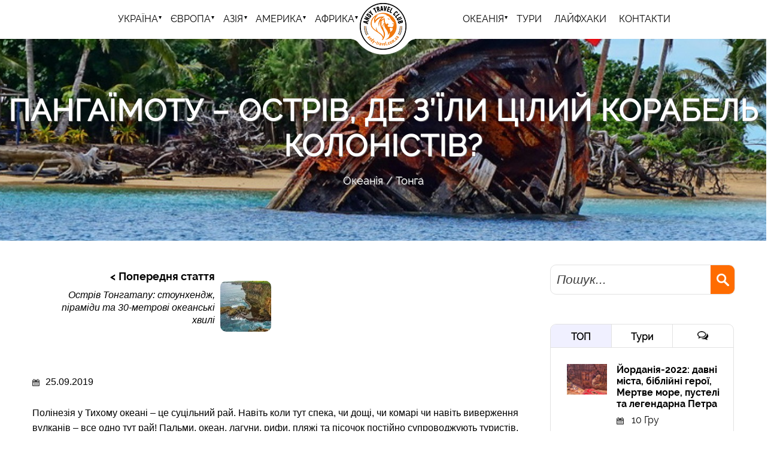

--- FILE ---
content_type: text/html; charset=utf-8
request_url: https://andy-travel.com.ua/tonga-pangaimotu?tid=2428
body_size: 55817
content:
<!DOCTYPE html>
<html lang="uk">
<head>
    <meta name="robots" content="index, follow">
    <title>Пангаїмоту – острів, де з’їли цілий корабель колоністів? | Andy Travel Club. Подорожі на краю світу</title>
    <meta content="black-translucent" name="apple-mobile-web-app-status-bar-style">
    <meta name="viewport" content="width=device-width, initial-scale=1.0"> <!--meta responsive-->
    <meta http-equiv="Content-Type" content="text/html; charset=utf-8" />
<meta name="Generator" content="Drupal 7 (http://drupal.org)" />
<link rel="canonical" href="/tonga-pangaimotu" />
<link rel="shortlink" href="/node/1886" />
<link rel="shortcut icon" href="https://andy-travel.com.ua/sites/all/themes/at1/favicon.ico" type="image/vnd.microsoft.icon" />
    <link type="text/css" rel="stylesheet" href="https://andy-travel.com.ua/sites/default/files/css/css_rEI_5cK_B9hB4So2yZUtr5weuEV3heuAllCDE6XsIkI.css" media="all" />
<link type="text/css" rel="stylesheet" href="https://andy-travel.com.ua/sites/default/files/css/css_Shb-gug2eDm71NeZQg-mqtg6gjZUXAozUIJdmYVHPmg.css" media="all" />
<link type="text/css" rel="stylesheet" href="https://andy-travel.com.ua/sites/default/files/css/css_PGbJgHCUCBf4dg7K9Kt8aAwsApndP4GZ9RuToPy3-Fk.css" media="all" />
<link type="text/css" rel="stylesheet" href="https://andy-travel.com.ua/sites/default/files/css/css_oMJHa_WxRNLisT5ju41QInpQEb41qzpxNYOM0UYWdo0.css" media="all" />
    <!--[if lt IE 9]>
    <script src="http://html5shiv.googlecode.com/svn/trunk/html5.js"></script>
    <![endif]-->
    <script src="https://cdnjs.cloudflare.com/ajax/libs/modernizr/2.6.2/modernizr.min.js"></script>
    <script type="text/javascript" src="https://andy-travel.com.ua/sites/all/modules/jquery_update/replace/jquery/1.10/jquery.min.js?v=1.10.2"></script>
<script type="text/javascript">
<!--//--><![CDATA[//><!--
jQuery.migrateMute=true;jQuery.migrateTrace=false;
//--><!]]>
</script>
<script type="text/javascript" src="https://andy-travel.com.ua/sites/all/modules/jquery_update/replace/jquery-migrate/1/jquery-migrate.min.js?v=1"></script>
<script type="text/javascript" src="https://andy-travel.com.ua/misc/jquery-extend-3.4.0.js?v=1.10.2"></script>
<script type="text/javascript" src="https://andy-travel.com.ua/misc/jquery-html-prefilter-3.5.0-backport.js?v=1.10.2"></script>
<script type="text/javascript" src="https://andy-travel.com.ua/misc/jquery.once.js?v=1.2"></script>
<script type="text/javascript" src="https://andy-travel.com.ua/misc/drupal.js?t8wwcg"></script>
<script type="text/javascript" src="https://andy-travel.com.ua/sites/all/modules/nice_menus/js/jquery.bgiframe.js?v=2.1"></script>
<script type="text/javascript" src="https://andy-travel.com.ua/sites/all/modules/nice_menus/js/jquery.hoverIntent.js?v=0.5"></script>
<script type="text/javascript" src="https://andy-travel.com.ua/sites/all/modules/nice_menus/js/superfish.js?v=1.4.8"></script>
<script type="text/javascript" src="https://andy-travel.com.ua/sites/all/modules/nice_menus/js/nice_menus.js?v=1.0"></script>
<script type="text/javascript" src="https://andy-travel.com.ua/sites/default/files/languages/uk_bdtuupkBj91kkdJfrCsgadfUBAYM7uGVf-9Xlg7Xx4k.js?t8wwcg"></script>
<script type="text/javascript" src="https://andy-travel.com.ua/sites/all/modules/google_analytics/googleanalytics.js?t8wwcg"></script>
<script type="text/javascript">
<!--//--><![CDATA[//><!--
(function(i,s,o,g,r,a,m){i["GoogleAnalyticsObject"]=r;i[r]=i[r]||function(){(i[r].q=i[r].q||[]).push(arguments)},i[r].l=1*new Date();a=s.createElement(o),m=s.getElementsByTagName(o)[0];a.async=1;a.src=g;m.parentNode.insertBefore(a,m)})(window,document,"script","https://www.google-analytics.com/analytics.js","ga");ga("create", "UA-134481022-1", {"cookieDomain":"auto"});ga("set", "anonymizeIp", true);ga("send", "pageview");
//--><!]]>
</script>
<script type="text/javascript" src="https://andy-travel.com.ua/sites/all/themes/at20/js/jquery.slicknav.js?t8wwcg"></script>
<script type="text/javascript" src="https://andy-travel.com.ua/sites/all/themes/at20/js/jquery.bxslider.min.js?t8wwcg"></script>
<script type="text/javascript" src="https://andy-travel.com.ua/sites/all/themes/at20/js/jquery.cookie.js?t8wwcg"></script>
<script type="text/javascript" src="https://andy-travel.com.ua/sites/all/themes/at20/js/jquery.easing.1.3.js?t8wwcg"></script>
<script type="text/javascript" src="https://andy-travel.com.ua/sites/all/themes/at20/js/owl-carousel/owl.carousel.min.js?t8wwcg"></script>
<script type="text/javascript" src="https://andy-travel.com.ua/sites/all/themes/at20/js/scripts.js?t8wwcg"></script>
<script type="text/javascript">
<!--//--><![CDATA[//><!--
jQuery.extend(Drupal.settings, {"basePath":"\/","pathPrefix":"","ajaxPageState":{"theme":"at20","theme_token":"0_UiUvuK6y_41uOZWZ7oVWPhdMm0kB8HW4GVwdrI_zk","js":{"sites\/all\/modules\/jquery_update\/replace\/jquery\/1.10\/jquery.min.js":1,"0":1,"sites\/all\/modules\/jquery_update\/replace\/jquery-migrate\/1\/jquery-migrate.min.js":1,"misc\/jquery-extend-3.4.0.js":1,"misc\/jquery-html-prefilter-3.5.0-backport.js":1,"misc\/jquery.once.js":1,"misc\/drupal.js":1,"sites\/all\/modules\/nice_menus\/js\/jquery.bgiframe.js":1,"sites\/all\/modules\/nice_menus\/js\/jquery.hoverIntent.js":1,"sites\/all\/modules\/nice_menus\/js\/superfish.js":1,"sites\/all\/modules\/nice_menus\/js\/nice_menus.js":1,"public:\/\/languages\/uk_bdtuupkBj91kkdJfrCsgadfUBAYM7uGVf-9Xlg7Xx4k.js":1,"sites\/all\/modules\/google_analytics\/googleanalytics.js":1,"1":1,"sites\/all\/themes\/at20\/js\/jquery.slicknav.js":1,"sites\/all\/themes\/at20\/js\/jquery.bxslider.min.js":1,"sites\/all\/themes\/at20\/js\/jquery.cookie.js":1,"sites\/all\/themes\/at20\/js\/jquery.easing.1.3.js":1,"sites\/all\/themes\/at20\/js\/owl-carousel\/owl.carousel.min.js":1,"sites\/all\/themes\/at20\/js\/scripts.js":1},"css":{"modules\/system\/system.base.css":1,"modules\/system\/system.messages.css":1,"sites\/all\/modules\/calendar\/css\/calendar_multiday.css":1,"modules\/comment\/comment.css":1,"sites\/all\/modules\/date\/date_api\/date.css":1,"modules\/field\/theme\/field.css":1,"modules\/node\/node.css":1,"modules\/search\/search.css":1,"modules\/user\/user.css":1,"sites\/all\/modules\/views\/css\/views.css":1,"sites\/all\/modules\/ckeditor\/css\/ckeditor.css":1,"sites\/all\/modules\/media\/modules\/media_wysiwyg\/css\/media_wysiwyg.base.css":1,"sites\/all\/modules\/ctools\/css\/ctools.css":1,"sites\/all\/themes\/at20\/js\/owl-carousel\/owl.carousel.css":1,"sites\/all\/themes\/at20\/js\/owl-carousel\/owl.theme.css":1,"sites\/all\/themes\/at20\/js\/owl-carousel\/owl.transitions.css":1,"sites\/all\/themes\/at20\/css\/themify-icons\/themify-icons.css":1,"sites\/all\/themes\/at20\/css\/style.css":1}},"googleanalytics":{"trackOutbound":1,"trackMailto":1,"trackDownload":1,"trackDownloadExtensions":"7z|aac|arc|arj|asf|asx|avi|bin|csv|doc(x|m)?|dot(x|m)?|exe|flv|gif|gz|gzip|hqx|jar|jpe?g|js|mp(2|3|4|e?g)|mov(ie)?|msi|msp|pdf|phps|png|ppt(x|m)?|pot(x|m)?|pps(x|m)?|ppam|sld(x|m)?|thmx|qtm?|ra(m|r)?|sea|sit|tar|tgz|torrent|txt|wav|wma|wmv|wpd|xls(x|m|b)?|xlt(x|m)|xlam|xml|z|zip"},"nice_menus_options":{"delay":800,"speed":"slow"},"urlIsAjaxTrusted":{"\/tonga-pangaimotu?tid=2428":true}});
//--><!]]>
</script>
<!-- Meta Pixel Code (Andy Travel) -->
<script>
!function(f,b,e,v,n,t,s){
  if(f.fbq)return; n=f.fbq=function(){ n.callMethod ?
  n.callMethod.apply(n,arguments) : n.queue.push(arguments) };
  if(!f._fbq)f._fbq=n; n.push=n; n.loaded=!0; n.version='2.0';
  n.queue=[]; t=b.createElement(e); t.async=!0; t.src=v;
  s=b.getElementsByTagName(e)[0]; s.parentNode.insertBefore(t,s)
}(window, document,'script','https://connect.facebook.net/en_US/fbevents.js');

fbq('init', '1565238917842426');
fbq('track', 'PageView');
</script>
<noscript>
  <img height="1" width="1" style="display:none"
       src="https://www.facebook.com/tr?id=1565238917842426&ev=PageView&noscript=1" />
</noscript>
<!-- End Meta Pixel Code -->

	<meta name="facebook-domain-verification" content="lwtr2sowsh3009a462ru19di2qcj2c" />
</head>
<body class="html not-front not-logged-in one-sidebar sidebar-second page-node page-node- page-node-1886 node-type-article" >
        <header>

    <div class="header logoposcenter">
        <div class="logo">
            <a href="/"><img src="/sites/all/themes/at20/image/logo.png" alt=""/></a></div>
        <nav>
            <ul class="nice-menu nice-menu-down nice-menu-main-menu" id="nice-menu-1"><li class="menu-3146 menuparent  menu-path-taxonomy-term-1017 first odd "><a href="/region/podorozhi-ukrayinoyu" title="Україна">Україна</a><ul><li class="menu-3147  menu-path-taxonomy-term-533 first odd "><a href="/region/volinska-oblast" title="Волинська область">Волинська область</a></li>
<li class="menu-3169  menu-path-taxonomy-term-2200  even "><a href="/region/vinnicka-oblast" title="Вінницька область">Вінницька область</a></li>
<li class="menu-3195  menu-path-taxonomy-term-553  odd "><a href="/region/dnipropetrovska-oblast" title="Дніпропетровська область">Дніпропетровська область</a></li>
<li class="menu-3216  menu-path-taxonomy-term-598  even "><a href="/region/zhitomirska-oblast" title="Житомирська область">Житомирська область</a></li>
<li class="menu-3230  menu-path-taxonomy-term-616  odd "><a href="/region/zakarpatska-oblast" title="Закарпатська область">Закарпатська область</a></li>
<li class="menu-3259  menu-path-taxonomy-term-645  even "><a href="/region/ivano-frankivska-oblast" title="Івано-Франківська область">Івано-Франківська область</a></li>
<li class="menu-3290  menu-path-taxonomy-term-665  odd "><a href="/region/kiyivska-oblast" title="Київська область">Київська область</a></li>
<li class="menu-3272  menu-path-taxonomy-term-700  even "><a href="/region/kirovogradska-oblast" title="Кіровоградська область">Кіровоградська область</a></li>
<li class="menu-3336  menu-path-taxonomy-term-759  odd "><a href="/region/lvivska-oblast" title="Львівська область">Львівська область</a></li>
<li class="menu-3380  menu-path-taxonomy-term-819  even "><a href="/region/odeska-oblast" title="Одеська область">Одеська область</a></li>
<li class="menu-3402  menu-path-taxonomy-term-853  odd "><a href="/region/poltavska-oblast" title="Полтавська область">Полтавська область</a></li>
<li class="menu-3424  menu-path-taxonomy-term-884  even "><a href="/region/rivnenska-oblast" title="Рівненська область">Рівненська область</a></li>
<li class="menu-3430  menu-path-taxonomy-term-920  odd "><a href="/region/sumska-oblast" title="Сумська область">Сумська область</a></li>
<li class="menu-3438  menu-path-taxonomy-term-939  even "><a href="/region/ternopilska-oblast" title="Тернопільська область">Тернопільська область</a></li>
<li class="menu-3469  menu-path-taxonomy-term-902  odd "><a href="/region/hmelnicka-oblast" title="Хмельницька область">Хмельницька область</a></li>
<li class="menu-3488  menu-path-taxonomy-term-875  even "><a href="/region/hersonska-oblast" title="Херсонська область">Херсонська область</a></li>
<li class="menu-3500  menu-path-taxonomy-term-962  odd "><a href="/region/cherkaska-oblast" title="Черкаська область">Черкаська область</a></li>
<li class="menu-3521  menu-path-taxonomy-term-1001  even "><a href="/region/chernivecka-oblast" title="Чернівецька область">Чернівецька область</a></li>
<li class="menu-3535  menu-path-taxonomy-term-983  odd last"><a href="/region/chernigivska-oblast" title="Чернігівська область">Чернігівська область</a></li>
</ul></li>
<li class="menu-3545 menuparent  menu-path-taxonomy-term-2413  even "><a href="/region/ievropa" title="Європа">Європа</a><ul><li class="menu-3546  menu-path-taxonomy-term-2014 first odd "><a href="/region/avstriya" title="Австрія">Австрія</a></li>
<li class="menu-3554  menu-path-taxonomy-term-2060  even "><a href="/region/belgiya" title="Бельгія">Бельгія</a></li>
<li class="menu-3563 menu-path-taxonomy-term-2373  odd "><a href="/region/bilorus" title="Білорусь">Білорусь</a></li>
<li class="menu-4495 menu-path-taxonomy-term-2451  even "><a href="/region/vatikan" title="Ватикан">Ватикан</a></li>
<li class="menu-3564  menu-path-taxonomy-term-2374  odd "><a href="/region/greciya" title="Греція">Греція</a></li>
<li class="menu-3738 menu-path-taxonomy-term-2431  even "><a href="/region/daniya" title="Данія">Данія</a></li>
<li class="menu-3568  menu-path-taxonomy-term-2125  odd "><a href="/region/estoniya" title="Естонія">Естонія</a></li>
<li class="menu-3572  menu-path-taxonomy-term-2317  even "><a href="/region/islandiya" title="Ісландія">Ісландія</a></li>
<li class="menu-3578  menu-path-taxonomy-term-2120  odd "><a href="/region/italiya" title="Італія">Італія</a></li>
<li class="menu-3584  menu-path-taxonomy-term-2130  even "><a href="/region/latviya" title="Латвія">Латвія</a></li>
<li class="menu-3586 menu-path-taxonomy-term-2100  odd "><a href="/region/lihtenshteyn" title="Ліхтенштейн">Ліхтенштейн</a></li>
<li class="menu-3587  menu-path-taxonomy-term-2176  even "><a href="/region/litva" title="Литва">Литва</a></li>
<li class="menu-3592 menu-path-taxonomy-term-2169  odd "><a href="/region/lyuksemburg" title="Люксембург">Люксембург</a></li>
<li class="menu-3593 menu-path-taxonomy-term-2287  even "><a href="/region/niderlandi" title="Нідерланди">Нідерланди</a></li>
<li class="menu-3740 menu-path-taxonomy-term-2433  odd "><a href="/region/shveciya" title="Швеція">Швеція</a></li>
<li class="menu-3594  menu-path-taxonomy-term-2029  even "><a href="/region/nimechchina" title="Німеччина">Німеччина</a></li>
<li class="menu-3609  menu-path-taxonomy-term-1991  odd "><a href="/region/polshcha" title="Польща">Польща</a></li>
<li class="menu-3620  menu-path-taxonomy-term-2158  even "><a href="/region/rumuniya" title="Румунія">Румунія</a></li>
<li class="menu-3621 menu-path-taxonomy-term-2077  odd "><a href="/region/serbiya" title="Сербія">Сербія</a></li>
<li class="menu-3622 menu-path-taxonomy-term-2147  even "><a href="/region/slovachchina" title="Словаччина">Словаччина</a></li>
<li class="menu-3623 menu-path-taxonomy-term-2178  odd "><a href="/region/ugorshchina" title="Угорщина">Угорщина</a></li>
<li class="menu-3624  menu-path-taxonomy-term-2104  even "><a href="/region/franciya" title="Франція">Франція</a></li>
<li class="menu-3634  menu-path-taxonomy-term-2132  odd "><a href="/region/horvatiya" title="Хорватія">Хорватія</a></li>
<li class="menu-3639 menu-path-taxonomy-term-2293  even "><a href="/region/chehiya" title="Чехія">Чехія</a></li>
<li class="menu-3640  menu-path-taxonomy-term-2083  odd last"><a href="/region/shveycariya" title="Швейцарія">Швейцарія</a></li>
</ul></li>
<li class="menu-3653 menuparent  menu-path-taxonomy-term-2416  odd "><a href="/region/aziya" title="Азія">Азія</a><ul><li class="menu-3654 menu-path-taxonomy-term-2326 first odd "><a href="/region/azerbaydzhan" title="Азербайджан">Азербайджан</a></li>
<li class="menu-3655  menu-path-taxonomy-term-2336  even "><a href="/region/virmeniya" title="Вірменія">Вірменія</a></li>
<li class="menu-3714  menu-path-taxonomy-term-2173  odd "><a href="/region/izrayil" title="Ізраїль">Ізраїль</a></li>
<li class="menu-3664 menu-path-taxonomy-term-2328  even "><a href="/region/gruziya" title="Грузія">Грузія</a></li>
<li class="menu-3665  menu-path-taxonomy-term-2404  odd "><a href="/region/indiya" title="Індія">Індія</a></li>
<li class="menu-3670  menu-path-taxonomy-term-2356  even "><a href="/region/indoneziya" title="Індонезія">Індонезія</a></li>
<li class="menu-3718 menu-path-taxonomy-term-2323  odd "><a href="/region/yordaniya" title="Йорданія">Йорданія</a></li>
<li class="menu-3719  menu-path-taxonomy-term-2357  even "><a href="/region/katar" title="Катар">Катар</a></li>
<li class="menu-3721 menu-path-taxonomy-term-2292  odd "><a href="/region/livan" title="Ліван">Ліван</a></li>
<li class="menu-3674  menu-path-taxonomy-term-2327  even "><a href="/region/iran" title="Іран">Іран</a></li>
<li class="menu-3681  menu-path-taxonomy-term-2358  odd "><a href="/region/malayziya" title="Малайзія">Малайзія</a></li>
<li class="menu-4489 menu-path-taxonomy-term-2445  even "><a href="/region/irak" title="Ірак">Ірак</a></li>
<li class="menu-4499 menu-path-taxonomy-term-2455  odd "><a href="/region/kazahstan" title="Казахстан">Казахстан</a></li>
<li class="menu-3683 menu-path-taxonomy-term-2175  even "><a href="/region/mongoliya" title="Монголія">Монголія</a></li>
<li class="menu-3722  menu-path-taxonomy-term-2359  odd "><a href="/region/oae" title="ОАЕ">ОАЕ</a></li>
<li class="menu-3724  menu-path-taxonomy-term-2255  even "><a href="/region/palestina" title="Палестина">Палестина</a></li>
<li class="menu-3684  menu-path-taxonomy-term-2174  odd "><a href="/region/rosiya" title="Росія">Росія</a></li>
<li class="menu-3687  menu-path-taxonomy-term-2360  even "><a href="/region/singapur" title="Сінгапур">Сінгапур</a></li>
<li class="menu-3728 menu-path-taxonomy-term-2281  odd "><a href="/region/siriya" title="Сирія">Сирія</a></li>
<li class="menu-3729 menu-path-taxonomy-term-2177  even "><a href="/region/turechchina" title="Туреччина">Туреччина</a></li>
<li class="menu-3689 menu-path-taxonomy-term-2145  odd last"><a href="/region/turkmenistan" title="Туркменістан">Туркменістан</a></li>
</ul></li>
<li class="menu-3743 menuparent  menu-path-taxonomy-term-2435  even "><a href="/region/amerika" title="Америка">Америка</a><ul><li class="menu-3744  menu-path-taxonomy-term-2436 first odd "><a href="/region/argentina" title="Аргентина">Аргентина</a></li>
<li class="menu-3745  menu-path-taxonomy-term-2437  even "><a href="/region/braziliya" title="Бразилія">Бразилія</a></li>
<li class="menu-4490 menu-path-taxonomy-term-2446  odd "><a href="/region/kolumbiya" title="Колумбія">Колумбія</a></li>
<li class="menu-3746 menu-path-taxonomy-term-2438  even "><a href="/region/paragvay" title="Парагвай">Парагвай</a></li>
<li class="menu-4491 menu-path-taxonomy-term-2447  odd "><a href="/region/peru" title="Перу">Перу</a></li>
<li class="menu-3747 menu-path-taxonomy-term-2439  even "><a href="/region/urugvay" title="Уругвай">Уругвай</a></li>
<li class="menu-3748 menu-path-taxonomy-term-2440  odd last"><a href="/region/chili" title="Чилі">Чилі</a></li>
</ul></li>
<li class="menu-3690 menuparent  menu-path-taxonomy-term-2414  odd "><a href="/region/afrika" title="Африка">Африка</a><ul><li class="menu-3691  menu-path-taxonomy-term-2383 first odd "><a href="/region/botsvana" title="Ботсвана">Ботсвана</a></li>
<li class="menu-3693 menu-path-taxonomy-term-2322  even "><a href="/region/iegipet" title="Єгипет">Єгипет</a></li>
<li class="menu-3694  menu-path-taxonomy-term-2384  odd "><a href="/region/zambiya" title="Замбія">Замбія</a></li>
<li class="menu-3697  menu-path-taxonomy-term-2385  even "><a href="/region/zimbabve" title="Зімбабве">Зімбабве</a></li>
<li class="menu-3699  menu-path-taxonomy-term-2386  odd "><a href="/region/keniya" title="Кенія">Кенія</a></li>
<li class="menu-3703  menu-path-taxonomy-term-2387  even "><a href="/region/kongo-zayir" title="Конго-Заїр">Конго-Заїр</a></li>
<li class="menu-4414 menu-path-taxonomy-term-2444  odd "><a href="/region/tanzaniya" title="Танзанія">Танзанія</a></li>
<li class="menu-3705  menu-path-taxonomy-term-2388  even "><a href="/region/ruanda" title="Руанда">Руанда</a></li>
<li class="menu-3708  menu-path-taxonomy-term-2389  odd last"><a href="/region/uganda" title="Уганда">Уганда</a></li>
</ul></li>
<li class="menu-3730 menuparent  menu-path-taxonomy-term-2425 active-trail  even "><a href="/region/okeaniya" title="Океанія">Океанія</a><ul><li class="menu-3731  menu-path-taxonomy-term-2426 first odd "><a href="/region/avstraliya" title="Австралія">Австралія</a></li>
<li class="menu-3732 menu-path-taxonomy-term-2427  even "><a href="/region/vanuatu" title="Вануату">Вануату</a></li>
<li class="menu-3733 menu-path-taxonomy-term-2428 active-trail  odd "><a href="/region/tonga" title="Тонга">Тонга</a></li>
<li class="menu-3734 menu-path-taxonomy-term-2429  even last"><a href="/region/fidzhi" title="Фіджі">Фіджі</a></li>
</ul></li>
<li class="menu-3737 menu-path-tours  odd "><a href="/tours" title="">ТУРИ</a></li>
<li class="menu-2713 menu-path-articles-2422  even "><a href="/lifehacks" title="Лайфхаки: як подорожувати">Лайфхаки</a></li>
<li class="menu-3890 menu-path-node-2  odd last"><a href="/contact">Контакти</a></li>
</ul>
  
        </nav>
    </div>

</header>

<article class="top_slider" style="background: url('https://andy-travel.com.ua/sites/default/files/styles/top_bg/public/field/image/pangaimotu001.jpg?itok=6GM9kQ5p') no-repeat 50% 0; background-size: cover;">
    <div class="bg-layer"></div>
    <div class="center">

            

                    <h1>Пангаїмоту – острів, де з’їли цілий корабель колоністів?</h1>

            
                            <div class="breack"><div class="breadcrumb"><a href="/region/okeaniya">Океанія</a> <a href="/region/tonga">Тонга</a></div></div>
                    
    </div>
</article>

<main class="inner">
        
    <div class="center">
        <article>
            <section>
                <div class="search_section">
                    <div class="search">
                        <form action="/tonga-pangaimotu?tid=2428" method="post" id="search-block-form" accept-charset="UTF-8"><div><div class="search-form">
    <div class="input-group">
      <div class="form-item form-type-textfield form-item-search-block-form">
  <label class="element-invisible" for="edit-search-block-form--2">Пошук </label>
 <input title="Введіть терміни, які ви хочете знайти." placeholder="Пошук..." type="text" id="edit-search-block-form--2" name="search_block_form" value="" size="15" maxlength="128" class="form-text" />
</div>
<div class="form-actions form-wrapper" id="edit-actions"><input class="font-effect-3d-float form-submit" type="submit" id="edit-submit" name="op" value="" /></div><input type="hidden" name="form_build_id" value="form-VkwEhfpbuIKimyIB7Majew5S2lBVaO18XmvIdWycVX8" />
<input type="hidden" name="form_id" value="search_block_form" />
    </div>
</div>
</div></form>                    </div>
                </div>

                       

                    
                                            <div class="tabs">
                                                  </div>
                                        
                      <div class="region region-content">
    <div id="block-system-main" class="block block-system">

    
  <div class="content">
    
<div id="node-1886" class="post node node-article node-promoted node-full"  about="/tonga-pangaimotu" typeof="sioc:Item foaf:Document">

    <div class="post_nav">
          <div class="post_nav_prev">
          <a href="tongatapu?tid=2428">
            <img src="https://andy-travel.com.ua/sites/default/files/styles/prevnext/public/field/image/31.jpg?itok=QYhXKmNd">
            <div>Попередня стаття</div>
            <span>Острів Тонгатапу: стоунхендж, піраміди та 30-метрові океанські хвилі</span>
          </a>
      </div>
    
    
    </div>

          <div class="post_date">
          <img src="/sites/all/themes/at20/image/img_calend.png" alt=""/>25.09.2019      </div>
    
    <div class="field field-name-body field-type-text-with-summary field-label-hidden"><div class="field-items"><div class="field-item even" property="content:encoded"><p><span style="font-size:16px">Полінезія у Тихому океані – це суцільний рай. Навіть коли тут спека, чи дощі, чи комарі чи навіть виверження вулканів – все одно тут рай! Пальми, океан, лагуни, рифи, пляжі та пісочок постійно супроводжують туристів, які дуже і дуже не часто долітають чи допливають до цих країв.</span></p>
<p><span style="font-size:16px"><img alt="Острів Пангаїмоту (Pangaimotu island)" src="/sites/default/files/pangaimotu001.jpg" style="height:681px; width:1024px" title="Острів Пангаїмоту (Pangaimotu island)" /></span></p>
<p><span style="font-size:16px">Сьогоднішня розповідь – ще про один райський острів в Полінезії, а точніше – в острівній державі <a href="http://andy-travel.com.ua/region/tonga">Тонга</a>. Це – острів <strong>Пангаїмоту (Pangaimotu)</strong>, частина архіпелагу <a href="http://andy-travel.com.ua/tongatapu">Тонгатапу</a>, на якому розташувалася столиця <a href="http://andy-travel.com.ua/tonga-nukualofa">Нуку’алофа</a>. Він найдоступніший з усіх островів, що оточують головний острів королівства: зі столиці сюди плити всього 10 хвилин.</span></p>
<p><span style="font-size:16px"><img alt="Острів Пангаїмоту (Pangaimotu island)" src="/sites/default/files/pangaimotu008.jpg" title="Острів Пангаїмоту (Pangaimotu island)" /></span></p>
<h2> </h2>
<h2>Як дістатися</h2>
<p><span style="font-size:16px">Пором (а точніше, маленький човен) відпливає на Пангаїмоту від причалу біля Рибного ринку в <a href="http://andy-travel.com.ua/tonga-nukualofa">Нуку’алофі</a> щодня об 11:00, назад – о 16:00. У неділю є додаткові рейси: (туди – щогодини з 10:00 до 13:00, назад – щогодини з 16:00 до 18:00). Насправді, провести неділю на Пангаїмоту або на одному з інших островів (наприклад, <a href="http://andy-travel.com.ua/tonga-atata">‘Атата</a>) – дуже гарна ідея. Бо в неділю Нуку’алофа, як врешті решт і вся Тонга, вимирає. На вулицях немає людей, не працює транспорт, магазини й навіть ресторани.</span></p>
<p><span style="font-size:16px"><img alt="Острів Пангаїмоту (Pangaimotu island)" src="/sites/default/files/pangaimotu019.jpg" style="height:681px; width:1024px" title="Острів Пангаїмоту (Pangaimotu island)" /></span></p>
<p><span style="font-size:16px">Сплавати на Пангаїмоту коштує 50 паанга (трохи більше 20$). У вартість входить пором туди-назад, а також досить смачний обід з грилем. А ось напої (соки, пиво чи коктейлі) треба замовляти окремо.</span></p>
<p><span style="font-size:16px"><img alt="Острів Пангаїмоту (Pangaimotu island)" src="/sites/default/files/pangaimotu027.jpg" title="Острів Пангаїмоту (Pangaimotu island)" /></span></p>
<p><span style="font-size:16px"><img alt="Острів Пангаїмоту (Pangaimotu island)" src="/sites/default/files/pangaimotu003.jpg" style="height:600px; width:451px" title="Острів Пангаїмоту (Pangaimotu island)" /></span></p>
<h2> </h2>
<h2>Затонулий корабель</h2>
<p><span style="font-size:16px">Візитівка острова – це ніс затонулого судна, що ржавіє в 50 метрах від берега. Він – на усіх фото з Пангаїмоту. Врешті решт, заради нього сюди і пливуть туристи. Коли я був тут у неділю (самий «касовий» день), я ледь нарахував з десяток  приїжджих, більшість з яких місцеві мешканці, для яких сплавати на Пангаїмоту – це те ж саме, що для нас з’їздити посмажити шашлики в ліс за місто.</span></p>
<p><span style="font-size:16px"><img alt="Острів Пангаїмоту (Pangaimotu island)" src="/sites/default/files/pangaimotu005.jpg" title="Острів Пангаїмоту (Pangaimotu island)" /></span></p>
<p><span style="font-size:16px">Але що ж то за такий корабель, скелет якого так гармонійно прикрашає острів? Місцевий дідусь розповів легенду про те, що ще на початку минулого століття судно з колоністами зазнало аварії біля берегів Пангаїмоту. Усіх його пасажирів чекала непроста доля: їх з’їли місцеві аборигени. Нагадаю, що ще століття тому канібалізм був нормальним явищем на островах Океанії, де майже відсутні будь-які тварини.</span></p>
<p><span style="font-size:16px"><img alt="Острів Пангаїмоту (Pangaimotu island)" src="/sites/default/files/pangaimotu002.jpg" style="height:681px; width:1024px" title="Острів Пангаїмоту (Pangaimotu island)" /></span></p>
<p><span style="font-size:16px">Я запитав дідуся:</span></p>
<p><span style="font-size:16px">- <em>А як їх з’їли: живими і сирими чи смажили перед тим, як з’їсти?</em></span></p>
<p><span style="font-size:16px">На що він показав мені старий заржавілий великий баняк:</span></p>
<p><span style="font-size:16px">- <em>У цьому баняку їх варили…</em></span></p>
<p><span style="font-size:16px"><img alt="Острів Пангаїмоту (Pangaimotu island)" src="/sites/default/files/pangaimotu006.jpg" style="height:681px; width:1024px" title="Острів Пангаїмоту (Pangaimotu island)" /></span></p>
<p><span style="font-size:16px">Не знаю, чи це правда, чи це просто легенда для того, щоб притягувати туристів. В одній із розповідей мандрівників читав, що корабель затонув під час одного з ураганів, які тут досить часто трапляються навесні. Тим більш, що навколо острова я бачив ще не один скелет затонулого корабля.</span></p>
<p><span style="font-size:16px"><img alt="Острів Пангаїмоту (Pangaimotu island)" src="/sites/default/files/pangaimotu023.jpg" style="height:710px; width:1024px" title="Острів Пангаїмоту (Pangaimotu island)" /></span></p>
<p><span style="font-size:16px">Зараз дно корабля обросло коралами і водоростями та стало улюбленим місцем для снорклінга. Крім того, з корабля полюбляють стрибати у воду місцеві хлопці.</span></p>
<p><span style="font-size:16px"><img alt="Острів Пангаїмоту (Pangaimotu island)" src="/sites/default/files/pangaimotu007.jpg" style="height:681px; width:1024px" title="Острів Пангаїмоту (Pangaimotu island)" /></span></p>
<h2> </h2>
<h2>Що ще робити на острові?</h2>
<p><span style="font-size:16px">Та особливо немає що. Розміри острова Пангаїмоту: довжина острова – 500 метрів, ширина – ще менше. Його можна обійти по периметру за 20 – 30 хвилин.</span></p>
<p><span style="font-size:16px"><img alt="Острів Пангаїмоту (Pangaimotu island)" src="/sites/default/files/pangaimotu026.jpg" style="height:681px; width:1024px" title="Острів Пангаїмоту (Pangaimotu island)" /></span></p>
<p><span style="font-size:16px">На західному та східному берегах острова – пісочні пляжі з пальмами.</span></p>
<p><span style="font-size:16px"><img alt="Острів Пангаїмоту (Pangaimotu island)" src="/sites/default/files/pangaimotu009.jpg" style="height:707px; width:1024px" title="Острів Пангаїмоту (Pangaimotu island)" /></span></p>
<p><span style="font-size:16px"><img alt="Острів Пангаїмоту (Pangaimotu island)" src="/sites/default/files/pangaimotu018.jpg" title="Острів Пангаїмоту (Pangaimotu island)" /></span></p>
<p><span style="font-size:16px">Через протоку видно столицю <a href="http://andy-travel.com.ua/tonga-nukualofa">Нуку'алофу</a>:</span></p>
<p><span style="font-size:16px"><img alt="Острів Пангаїмоту (Pangaimotu island)" src="/sites/default/files/pangaimotu021.jpg" title="Острів Пангаїмоту (Pangaimotu island)" /></span></p>
<p><span style="font-size:16px">На північному березі – муляка та мангрові зарості:</span></p>
<p><span style="font-size:16px"><img alt="Острів Пангаїмоту (Pangaimotu island)" src="/sites/default/files/pangaimotu016.jpg" style="height:681px; width:1024px" title="Острів Пангаїмоту (Pangaimotu island)" /></span></p>
<p><span style="font-size:16px"><img alt="Острів Пангаїмоту (Pangaimotu island)" src="/sites/default/files/pangaimotu015.jpg" style="height:681px; width:1024px" title="Острів Пангаїмоту (Pangaimotu island)" /></span></p>
<p><span style="font-size:16px"><img alt="Острів Пангаїмоту (Pangaimotu island)" src="/sites/default/files/pangaimotu013.jpg" title="Острів Пангаїмоту (Pangaimotu island)" /></span></p>
<p><span style="font-size:16px">У воді біля берега можна побачити незрозумілих морських створінь:</span></p>
<p><span style="font-size:16px"><img alt="Острів Пангаїмоту (Pangaimotu island)" src="/sites/default/files/pangaimotu030.jpeg" style="height:768px; width:1024px" title="Острів Пангаїмоту (Pangaimotu island)" /></span></p>
<p><span style="font-size:16px"><img alt="Острів Пангаїмоту (Pangaimotu island)" src="/sites/default/files/pangaimotu020.jpg" style="height:600px; width:399px" title="Острів Пангаїмоту (Pangaimotu island)" /></span></p>
<p><span style="font-size:16px">А ще можна дивитися на сусідні острови. Схоже, що вони також – райські.</span></p>
<p><span style="font-size:16px"><img alt="Острів Пангаїмоту (Pangaimotu island)" src="/sites/default/files/pangaimotu012.jpg" style="height:681px; width:1024px" title="Острів Пангаїмоту (Pangaimotu island)" /></span></p>
<p><span style="font-size:16px"><img alt="Острів Пангаїмоту (Pangaimotu island)" src="/sites/default/files/pangaimotu010.jpg" style="height:681px; width:1024px" title="Острів Пангаїмоту (Pangaimotu island)" /></span></p>
<p><span style="font-size:16px"><img alt="Острів Пангаїмоту (Pangaimotu island)" src="/sites/default/files/pangaimotu017.jpg" style="height:681px; width:1024px" title="Острів Пангаїмоту (Pangaimotu island)" /></span></p>
<p><span style="font-size:16px">Ну і, врешті решт, можна сісти на березі в кафе, взяти пиво і дивитися на океан та затонулий корабель.</span></p>
<p><span style="font-size:16px"><img alt="Острів Пангаїмоту (Pangaimotu island)" src="/sites/default/files/pangaimotu004.jpg" style="height:681px; width:1024px" title="Острів Пангаїмоту (Pangaimotu island)" /></span></p>
<p><span style="font-size:16px">Також на півдні острова побачите хрест. Це – пам’ятний знак на честь першої служби Божої, яка відбулася тут 2 липня 1842 року. Правив її священник з Нової Зеландії Jean Baptiste Pompallier.</span></p>
<p><span style="font-size:16px"><img alt="Острів Пангаїмоту (Pangaimotu island)" src="/sites/default/files/pangaimotu029.jpg" style="height:600px; width:450px" title="Острів Пангаїмоту (Pangaimotu island)" /></span></p>
<p><span style="font-size:16px">Єдиний будиночок на острові:</span></p>
<p><span style="font-size:16px"><img alt="Острів Пангаїмоту (Pangaimotu island)" src="/sites/default/files/pangaimotu022.jpg" style="height:681px; width:1024px" title="Острів Пангаїмоту (Pangaimotu island)" /></span></p>
<p><span style="font-size:16px">Переночувати на острові не вийде. Раніше там був дешевий резорт зі скромними бунгало. Але внаслідок урагану Гіта у 2018 році його було зруйновано. Станом на літо 2019 року резорт відновлюють. Якщо ви все ж такі хочете переночувати на подібному райському острові, то використовуйте для цього<a href="http://andy-travel.com.ua/tonga-atata"><strong> острів ‘Атата</strong></a>, що неподалік. Він значно цікавіший і ще більш райський))</span></p>
<p><span style="font-size:16px"><img alt="Острів Пангаїмоту (Pangaimotu island)" src="/sites/default/files/pangaimotu024.jpg" style="height:681px; width:1024px" title="Острів Пангаїмоту (Pangaimotu island)" /></span></p>
</div></div></div>
    
    
    <div class="link-wrapper">
        <div class="breadcrumb"><a href="/region/okeaniya">Океанія</a> <a href="/region/tonga">Тонга</a></div>                  <div class="post_soc">
              <h2>Сподобався пост? Поділись з друзями!</h2>
              <p>
                <div class="sharethis-inline-share-buttons"></div>
              </p>
          </div>
            
        
        
        <ul class="links inline"><li class="comment-add first last"><a href="/comment/reply/1886#comment-form" title="Поділіться своїми думками та поглядами з приводу цього допису." class="btn btn-default hvr-sweep-to-bottom">Додати новий коментар</a></li>
</ul>    </div>
    
  
  <div class="post_nav bottom">
          <div class="post_nav_prev">
          <a href="tongatapu?tid=2428">
            <div>Попередня стаття</div>
            <span>Острів Тонгатапу: стоунхендж, піраміди та 30-метрові океанські хвилі</span>
          </a>
      </div>
    
      </div>  

  
</div>

<script src='//platform-api.sharethis.com/js/sharethis.js#property=5c7cf1a0d11c6a0011c482fa&product=inline-share-buttons' async='async'></script>         


  </div>
</div>
  </div>
                    
                                              <div class="region region-related">
    <div id="block-views-articles-block-related" class="block block-views">

    
  <div class="content">
    
  <div class="related view view-articles view-id-articles view-display-id-block_related view-dom-id-f3e67fd6417473d976e8ad850a538829">
      <h2>Читайте також:</h2>
      <div class="related_all">
                      <div class="related_one">
                <a href="/tongatapu">
                  <div class="related_one_img"><img src="https://andy-travel.com.ua/sites/default/files/styles/related/public/field/image/31.jpg?itok=dSf9XH-R">
                  <div class="related_date">06 Вер</div></div>
                  <h3>Острів Тонгатапу: стоунхендж, піраміди та 30-метрові океанські хвилі</h3>
                </a>
            </div>
                      <div class="related_one">
                <a href="/tonga-atata">
                  <div class="related_one_img"><img src="https://andy-travel.com.ua/sites/default/files/styles/related/public/field/image/tonga-atata007.jpg?itok=v4PWpcYI">
                  <div class="related_date">17 Сер</div></div>
                  <h3>&#039;Атата - райський острів у Тихому океані</h3>
                </a>
            </div>
                      <div class="related_one">
                <a href="/tonga-nukualofa">
                  <div class="related_one_img"><img src="https://andy-travel.com.ua/sites/default/files/styles/related/public/field/image/009.jpg?itok=B4w3MHQC">
                  <div class="related_date">10 Сер</div></div>
                  <h3>Королівство Тонга в Полінезії та її столиця Нуку&#039;алофа</h3>
                </a>
            </div>
          
      </div>
  </div>

  </div>
</div>
  </div>
                    
            </section>
            <aside>
                <div class="search_aside">
                    <div class="search">
                        <form action="/tonga-pangaimotu?tid=2428" method="post" id="search-block-form--2" accept-charset="UTF-8"><div><div class="search-form">
    <div class="input-group">
      <div class="form-item form-type-textfield form-item-search-block-form">
  <label class="element-invisible" for="edit-search-block-form--4">Пошук </label>
 <input title="Введіть терміни, які ви хочете знайти." placeholder="Пошук..." type="text" id="edit-search-block-form--4" name="search_block_form" value="" size="15" maxlength="128" class="form-text" />
</div>
<div class="form-actions form-wrapper" id="edit-actions--2"><input class="font-effect-3d-float form-submit" type="submit" id="edit-submit--2" name="op" value="" /></div><input type="hidden" name="form_build_id" value="form-D_t2biiPYBONL7Jb0mnMc5hpf-ByYtGHMEuSst_bCRI" />
<input type="hidden" name="form_id" value="search_block_form" />
    </div>
</div>
</div></form>                    </div>
                </div>

                                      <div class="region region-sidebar-second">
    <div id="block-block-3" class="block block-block">

    
  <div class="content">
    <div class="ml-form-embed"
  data-account="1431468:b6u0f2u8o8"
  data-form="1298222:i5t9q6">
</div>
<p></p>  </div>
</div>
<div class="tabs">
    <ul id="tabs">
        <li><a href="#" title="tab1">ТОП</a></li>
        <li><a href="#" title="tab2">Тури</a></li>
        <li><a href="#" title="tab3"><img src="/sites/all/themes/at20/image/comments.png" alt=""/></a></li>
    </ul>

    <div id="content">
        <div id="tab1">
            

  <figure class="tab_content_one_page"><a href="/jordan-2022"><img src="https://andy-travel.com.ua/sites/default/files/styles/related/public/field/image/1666707979112_1.jpeg?itok=-YRUfWDa" alt=""></a>
      <figcaption class="tab_content_one_info">
          <a href="/jordan-2022">Йорданія-2022: давні міста, біблійні герої, Мертве море, пустелі та легендарна Петра</a>
          <span class="tab_content_one_date"><img src="/sites/all/themes/at20/image/img_calend.png" alt=""/>10 Гру</span>
      </figcaption>
  </figure>
  <figure class="tab_content_one_page"><a href="/romaina-fall-2021"><img src="https://andy-travel.com.ua/sites/default/files/styles/related/public/field/image/1665391429978.jpg?itok=s3y_LQeh" alt=""></a>
      <figcaption class="tab_content_one_info">
          <a href="/romaina-fall-2021">Осіння Румунія: Буковина та Марамуреш</a>
          <span class="tab_content_one_date"><img src="/sites/all/themes/at20/image/img_calend.png" alt=""/>16 Жов</span>
      </figcaption>
  </figure>
  <figure class="tab_content_one_page"><a href="/colombia"><img src="https://andy-travel.com.ua/sites/default/files/styles/related/public/field/image/1663500117308.jpg?itok=C9um0w9o" alt=""></a>
      <figcaption class="tab_content_one_info">
          <a href="/colombia">Експедиція в Колумбію: Амазонія, кольорові річки і міста</a>
          <span class="tab_content_one_date"><img src="/sites/all/themes/at20/image/img_calend.png" alt=""/>21 Вер</span>
      </figcaption>
  </figure>
  <figure class="tab_content_one_page"><a href="/kurdistan-mesopotamia"><img src="https://andy-travel.com.ua/sites/default/files/styles/related/public/field/image/shaqlawa032.jpg?itok=wtRA_A7W" alt=""></a>
      <figcaption class="tab_content_one_info">
          <a href="/kurdistan-mesopotamia">Курдистан: перша подорож до країни, якої не існує</a>
          <span class="tab_content_one_date"><img src="/sites/all/themes/at20/image/img_calend.png" alt=""/>04 Чер</span>
      </figcaption>
  </figure>


        </div>
        <div id="tab2">
            
                        
        </div>
        <div id="tab3">
            

  <figure class="tab_content_one_page side_comment">
      <a href="/nord-2025"><img src="https://andy-travel.com.ua/sites/default/files/styles/related/public/field/image/img_20250817_124017.jpg?itok=PXikav1w" alt=""></a>
      <figcaption class="tab_content_one_info">
          Неймовірна подорож і дуже цікава розповідь. Фото і відео на ютуб надихають. Дякую за цей виклад і нових Вам вражаючих подорожей. <a href="/comment/29635#comment-29635">читати...</a>          <span class="tab_content_one_date"><img src="/sites/all/themes/at20/image/img_calend.png" alt=""/>13.09.2025</span>
      </figcaption>
  </figure>
  <figure class="tab_content_one_page side_comment">
      <a href="/poltavshchyna-2025"><img src="https://andy-travel.com.ua/sites/default/files/styles/related/public/field/image/velsorochynci020.jpg?itok=E_qWmvZS" alt=""></a>
      <figcaption class="tab_content_one_info">
          Це найкраще і найцікавіше, що я чула і читала про Полтавщину. Суперова розповідь.  <a href="/comment/29632#comment-29632">читати...</a>          <span class="tab_content_one_date"><img src="/sites/all/themes/at20/image/img_calend.png" alt=""/>03.08.2025</span>
      </figcaption>
  </figure>
  <figure class="tab_content_one_page side_comment">
      <a href="/tarnopol-2024"><img src="https://andy-travel.com.ua/sites/default/files/styles/related/public/field/image/1719654104586.jpg?itok=ssyDo0Hq" alt=""></a>
      <figcaption class="tab_content_one_info">
          Файне місто Тернопіль, комфортне навіть для постійного проживання) був там чотири рази і завжди відкривав для себе щось нове.  <a href="/comment/29608#comment-29608">читати...</a>          <span class="tab_content_one_date"><img src="/sites/all/themes/at20/image/img_calend.png" alt=""/>30.06.2024</span>
      </figcaption>
  </figure>
  <figure class="tab_content_one_page side_comment">
      <a href="/south-vinnichyna"><img src="https://andy-travel.com.ua/sites/default/files/styles/related/public/field/image/south-podillya108.jpeg?itok=X4OrNqfb" alt=""></a>
      <figcaption class="tab_content_one_info">
          І я там був, мед і пепсі пив, хоч і по вусах не текло, але все що написано крім орфографічних неточностей все так і було. Респект Андрію за феноменальну память на імена, телефони і цікаві деталі, які інколи суттєво збагачують картину. Південна Вінничина варта поїхати туди, витратити час і гроші. Отже, дєрзайте!.. <a href="/comment/29595#comment-29595">читати...</a>          <span class="tab_content_one_date"><img src="/sites/all/themes/at20/image/img_calend.png" alt=""/>11.11.2023</span>
      </figcaption>
  </figure>
  <figure class="tab_content_one_page side_comment">
      <a href="/nyzhnia-saxonia"><img src="https://andy-travel.com.ua/sites/default/files/styles/related/public/field/image/1655833454566.jpg?itok=vpt2TDw4" alt=""></a>
      <figcaption class="tab_content_one_info">
          Дякую. Купила на один місяць квіток Deutsch ticket, а куди їхати - не знала. Зараз просто відкриваю цю сторінку і по черзі їду по усім цім містечкам Niedersachsen  <a href="/comment/29586#comment-29586">читати...</a>          <span class="tab_content_one_date"><img src="/sites/all/themes/at20/image/img_calend.png" alt=""/>21.07.2023</span>
      </figcaption>
  </figure>

                       
        </div>
    </div>

</div><div id="block-block-2" class="block block-block">

    
  <div class="content">
    <p><iframe src="https://www.facebook.com/plugins/page.php?href=https%3A%2F%2Fwww.facebook.com%2F%D0%90%D0%BD%D0%B4%D1%80%D1%96%D0%B9-%D0%91%D0%BE%D0%BD%D0%B4%D0%B0%D1%80%D0%B5%D0%BD%D0%BA%D0%BE-by-Andy-Travel-995674230622718&tabs=timeline&width=306&height=600&small_header=false&adapt_container_width=true&hide_cover=false&show_facepile=true&appId" width="306" height="600" style="border:none;overflow:hidden" allow="encrypted-media"></iframe></p>
  </div>
</div>
  </div>
                  
           
            </aside>
        </article>
    </div>


</main>
<footer>
    <div class="center">
        <nav>
            <div class="menu-block-wrapper menu-block-4 menu-name-main-menu parent-mlid-0 menu-level-1">
  <ul class="menu clearfix"><li class="first leaf has-children menu-mlid-3146"><a href="/region/podorozhi-ukrayinoyu" title="Україна">Україна</a></li>
<li class="leaf has-children menu-mlid-3545"><a href="/region/ievropa" title="Європа">Європа</a></li>
<li class="leaf has-children menu-mlid-3653"><a href="/region/aziya" title="Азія">Азія</a></li>
<li class="leaf has-children menu-mlid-3743"><a href="/region/amerika" title="Америка">Америка</a></li>
<li class="leaf has-children menu-mlid-3690"><a href="/region/afrika" title="Африка">Африка</a></li>
<li class="leaf has-children active-trail menu-mlid-3730"><a href="/region/okeaniya" title="Океанія" class="active-trail">Океанія</a></li>
<li class="leaf menu-mlid-3737"><a href="/tours" title="">ТУРИ</a></li>
<li class="leaf menu-mlid-2713"><a href="/lifehacks" title="Лайфхаки: як подорожувати">Лайфхаки</a></li>
<li class="last leaf menu-mlid-3890"><a href="/contact">Контакти</a></li>
</ul></div>
        </nav>
        <div class="copy"><p>© 2015-2026</p><p>
			<!-- АНДРІЙ БОНДАРЕНКО -->
		</p></div>
        <div class="footer_info">
            <a href="https://www.instagram.com/andy_travel.com.ua" target="_blank"><img src="/sites/all/themes/at20/image/soc1.png" alt="Instagram"></a>
            <a href="https://www.facebook.com/Андрій-Бондаренко-by-Andy-Travel-995674230622718" target="_blank"><img src="/sites/all/themes/at20/image/soc2.png" alt="Facebook"></a>
            <a href="https://www.youtube.com/channel/UCXzS8e09yQFU00xu3i8iI1Q" target="_blank"><img src="/sites/all/themes/at20/image/soc3.png" alt="Youtube"></a>
            <a href="https://t.me/andytravelclub" target="_blank"><img src="/sites/all/themes/at20/image/soc4.png" alt="Telegram"></a>
        </div>

    </div>

</footer>    <script>
(function () {
  var PIXEL_ID = '1565238917842426';
  var VALUE = 249;
  var CURRENCY = 'UAH';

  var path = window.location.pathname || '';
  if (path.indexOf('/book-access-podillya-9d4f83c2b8') !== 0) return;

  var eventId = 'book-access-podillya-9d4f83c2b8';
  var storageKey = 'meta_purchase_sent_' + eventId;

  function alreadySent() {
    try { return localStorage.getItem(storageKey) === '1'; } catch (e) { return false; }
  }
  function markSent() {
    try { localStorage.setItem(storageKey, '1'); } catch (e) {}
  }

  function sendPurchaseOnce() {
    if (alreadySent()) return true;
    if (typeof window.fbq !== 'function') return false;

    markSent();
    window.fbq('trackSingle', PIXEL_ID, 'Purchase',
      { value: VALUE, currency: CURRENCY },
      { eventID: eventId }
    );
    return true;
  }

  if (sendPurchaseOnce()) return;

  var tries = 0;
  var timer = setInterval(function () {
    tries += 1;
    if (sendPurchaseOnce() || tries >= 150) clearInterval(timer);
  }, 100);

  window.addEventListener('pageshow', function () { sendPurchaseOnce(); });
})();
</script>

    <!-- MailerLite Universal -->    
    <!-- <script>    (function(m,a,i,l,e,r){ m['MailerLiteObject']=e;function f(){    var c={ a:arguments,q:[]};var r=this.push(c);return "number"!=typeof r?r:f.bind(c.q);}    f.q=f.q||[];m[e]=m[e]||f.bind(f.q);m[e].q=m[e].q||f.q;r=a.createElement(i);    var _=a.getElementsByTagName(i)[0];r.async=1;r.src=l+'?v'+(~~(new Date().getTime()/1000000));    _.parentNode.insertBefore(r,_);})(window, document, 'script', 'https://static.mailerlite.com/js/universal.js', 'ml');    var ml_account = ml('accounts', '1431468', 'b6u0f2u8o8', 'load');    </script>     -->
    <!-- End MailerLite Universal -->    
</body>
</html>


--- FILE ---
content_type: text/css
request_url: https://andy-travel.com.ua/sites/default/files/css/css_oMJHa_WxRNLisT5ju41QInpQEb41qzpxNYOM0UYWdo0.css
body_size: 11238
content:
.owl-carousel .owl-wrapper:after{content:".";display:block;clear:both;visibility:hidden;line-height:0;height:0;}.owl-carousel{display:none;position:relative;width:100%;-ms-touch-action:pan-y;}.owl-carousel .owl-wrapper{display:none;position:relative;-webkit-transform:translate3d(0px,0px,0px);}.owl-carousel .owl-wrapper-outer{overflow:hidden;position:relative;width:100%;}.owl-carousel .owl-wrapper-outer.autoHeight{-webkit-transition:height 500ms ease-in-out;-moz-transition:height 500ms ease-in-out;-ms-transition:height 500ms ease-in-out;-o-transition:height 500ms ease-in-out;transition:height 500ms ease-in-out;}.owl-carousel .owl-item{float:left;}.owl-controls .owl-page,.owl-controls .owl-buttons div{cursor:pointer;}.owl-controls{-webkit-user-select:none;-khtml-user-select:none;-moz-user-select:none;-ms-user-select:none;user-select:none;-webkit-tap-highlight-color:rgba(0,0,0,0);}.grabbing{cursor:url(/sites/all/themes/at20/js/owl-carousel/grabbing.png) 8 8,move;}.owl-carousel  .owl-wrapper,.owl-carousel  .owl-item{-webkit-backface-visibility:hidden;-moz-backface-visibility:hidden;-ms-backface-visibility:hidden;-webkit-transform:translate3d(0,0,0);-moz-transform:translate3d(0,0,0);-ms-transform:translate3d(0,0,0);}
.owl-theme .owl-controls{margin-top:10px;text-align:center;}.owl-theme .owl-controls .owl-buttons div{color:#FFF;display:inline-block;zoom:1;*display:inline;margin:5px;padding:3px 10px;font-size:12px;-webkit-border-radius:30px;-moz-border-radius:30px;border-radius:30px;background:#869791;filter:Alpha(Opacity=50);opacity:0.5;}.owl-theme .owl-controls.clickable .owl-buttons div:hover{filter:Alpha(Opacity=100);opacity:1;text-decoration:none;}.owl-theme .owl-controls .owl-page{display:inline-block;zoom:1;*display:inline;}.owl-theme .owl-controls .owl-page span{display:block;width:12px;height:12px;margin:5px 7px;filter:Alpha(Opacity=50);opacity:0.5;-webkit-border-radius:20px;-moz-border-radius:20px;border-radius:20px;background:#869791;}.owl-theme .owl-controls .owl-page.active span,.owl-theme .owl-controls.clickable .owl-page:hover span{filter:Alpha(Opacity=100);opacity:1;}.owl-theme .owl-controls .owl-page span.owl-numbers{height:auto;width:auto;color:#FFF;padding:2px 10px;font-size:12px;-webkit-border-radius:30px;-moz-border-radius:30px;border-radius:30px;}.owl-item.loading{min-height:150px;background:url(/sites/all/themes/at20/js/owl-carousel/AjaxLoader.gif) no-repeat center center}
.owl-origin{-webkit-perspective:1200px;-webkit-perspective-origin-x :50%;-webkit-perspective-origin-y :50%;-moz-perspective :1200px;-moz-perspective-origin-x :50%;-moz-perspective-origin-y :50%;perspective :1200px;}.owl-fade-out{z-index:10;-webkit-animation:fadeOut .7s both ease;-moz-animation:fadeOut .7s both ease;animation:fadeOut .7s both ease;}.owl-fade-in{-webkit-animation:fadeIn .7s both ease;-moz-animation:fadeIn .7s both ease;animation:fadeIn .7s both ease;}.owl-backSlide-out{-webkit-animation:backSlideOut 1s both ease;-moz-animation:backSlideOut 1s both ease;animation:backSlideOut 1s both ease;}.owl-backSlide-in{-webkit-animation:backSlideIn 1s both ease;-moz-animation:backSlideIn 1s both ease;animation:backSlideIn 1s both ease;}.owl-goDown-out{-webkit-animation:scaleToFade .7s ease both;-moz-animation:scaleToFade .7s ease both;animation:scaleToFade .7s ease both;}.owl-goDown-in{-webkit-animation:goDown .6s ease both;-moz-animation:goDown .6s ease both;animation:goDown .6s ease both;}.owl-fadeUp-in{-webkit-animation:scaleUpFrom .5s ease both;-moz-animation:scaleUpFrom .5s ease both;animation:scaleUpFrom .5s ease both;}.owl-fadeUp-out{-webkit-animation:scaleUpTo .5s ease both;-moz-animation:scaleUpTo .5s ease both;animation:scaleUpTo .5s ease both;}@-webkit-keyframes empty{0%{opacity:1}}@-moz-keyframes empty{0%{opacity:1}}@keyframes empty{0%{opacity:1}}@-webkit-keyframes fadeIn{0%{opacity:0;}100%{opacity:1;}}@-moz-keyframes fadeIn{0%{opacity:0;}100%{opacity:1;}}@keyframes fadeIn{0%{opacity:0;}100%{opacity:1;}}@-webkit-keyframes fadeOut{0%{opacity:1;}100%{opacity:0;}}@-moz-keyframes fadeOut{0%{opacity:1;}100%{opacity:0;}}@keyframes fadeOut{0%{opacity:1;}100%{opacity:0;}}@-webkit-keyframes backSlideOut{25%{opacity:.5;-webkit-transform:translateZ(-500px);}75%{opacity:.5;-webkit-transform:translateZ(-500px) translateX(-200%);}100%{opacity:.5;-webkit-transform:translateZ(-500px) translateX(-200%);}}@-moz-keyframes backSlideOut{25%{opacity:.5;-moz-transform:translateZ(-500px);}75%{opacity:.5;-moz-transform:translateZ(-500px) translateX(-200%);}100%{opacity:.5;-moz-transform:translateZ(-500px) translateX(-200%);}}@keyframes backSlideOut{25%{opacity:.5;transform:translateZ(-500px);}75%{opacity:.5;transform:translateZ(-500px) translateX(-200%);}100%{opacity:.5;transform:translateZ(-500px) translateX(-200%);}}@-webkit-keyframes backSlideIn{0%,25%{opacity:.5;-webkit-transform:translateZ(-500px) translateX(200%);}75%{opacity:.5;-webkit-transform:translateZ(-500px);}100%{opacity:1;-webkit-transform:translateZ(0) translateX(0);}}@-moz-keyframes backSlideIn{0%,25%{opacity:.5;-moz-transform:translateZ(-500px) translateX(200%);}75%{opacity:.5;-moz-transform:translateZ(-500px);}100%{opacity:1;-moz-transform:translateZ(0) translateX(0);}}@keyframes backSlideIn{0%,25%{opacity:.5;transform:translateZ(-500px) translateX(200%);}75%{opacity:.5;transform:translateZ(-500px);}100%{opacity:1;transform:translateZ(0) translateX(0);}}@-webkit-keyframes scaleToFade{to{opacity:0;-webkit-transform:scale(.8);}}@-moz-keyframes scaleToFade{to{opacity:0;-moz-transform:scale(.8);}}@keyframes scaleToFade{to{opacity:0;transform:scale(.8);}}@-webkit-keyframes goDown{from{-webkit-transform:translateY(-100%);}}@-moz-keyframes goDown{from{-moz-transform:translateY(-100%);}}@keyframes goDown{from{transform:translateY(-100%);}}@-webkit-keyframes scaleUpFrom{from{opacity:0;-webkit-transform:scale(1.5);}}@-moz-keyframes scaleUpFrom{from{opacity:0;-moz-transform:scale(1.5);}}@keyframes scaleUpFrom{from{opacity:0;transform:scale(1.5);}}@-webkit-keyframes scaleUpTo{to{opacity:0;-webkit-transform:scale(1.5);}}@-moz-keyframes scaleUpTo{to{opacity:0;-moz-transform:scale(1.5);}}@keyframes scaleUpTo{to{opacity:0;transform:scale(1.5);}}
@font-face{font-family:'themify';src:url(/sites/all/themes/at20/css/themify-icons/fonts/themify.eot?-fvbane);src:url(/sites/all/themes/at20/css/themify-icons/fonts/themify.eot?#iefix-fvbane) format('embedded-opentype'),url(/sites/all/themes/at20/css/themify-icons/fonts/themify.woff?-fvbane) format('woff'),url(/sites/all/themes/at20/css/themify-icons/fonts/themify.ttf?-fvbane) format('truetype'),url(/sites/all/themes/at20/css/themify-icons/fonts/themify.svg?-fvbane#themify) format('svg');font-weight:normal;font-style:normal;}[class^="ti-"],[class*=" ti-"]{font-family:'themify';speak:none;font-style:normal;font-weight:normal;font-variant:normal;text-transform:none;line-height:1;-webkit-font-smoothing:antialiased;-moz-osx-font-smoothing:grayscale;}.ti-wand:before{content:"\e600";}.ti-volume:before{content:"\e601";}.ti-user:before{content:"\e602";}.ti-unlock:before{content:"\e603";}.ti-unlink:before{content:"\e604";}.ti-trash:before{content:"\e605";}.ti-thought:before{content:"\e606";}.ti-target:before{content:"\e607";}.ti-tag:before{content:"\e608";}.ti-tablet:before{content:"\e609";}.ti-star:before{content:"\e60a";}.ti-spray:before{content:"\e60b";}.ti-signal:before{content:"\e60c";}.ti-shopping-cart:before{content:"\e60d";}.ti-shopping-cart-full:before{content:"\e60e";}.ti-settings:before{content:"\e60f";}.ti-search:before{content:"\e610";}.ti-zoom-in:before{content:"\e611";}.ti-zoom-out:before{content:"\e612";}.ti-cut:before{content:"\e613";}.ti-ruler:before{content:"\e614";}.ti-ruler-pencil:before{content:"\e615";}.ti-ruler-alt:before{content:"\e616";}.ti-bookmark:before{content:"\e617";}.ti-bookmark-alt:before{content:"\e618";}.ti-reload:before{content:"\e619";}.ti-plus:before{content:"\e61a";}.ti-pin:before{content:"\e61b";}.ti-pencil:before{content:"\e61c";}.ti-pencil-alt:before{content:"\e61d";}.ti-paint-roller:before{content:"\e61e";}.ti-paint-bucket:before{content:"\e61f";}.ti-na:before{content:"\e620";}.ti-mobile:before{content:"\e621";}.ti-minus:before{content:"\e622";}.ti-medall:before{content:"\e623";}.ti-medall-alt:before{content:"\e624";}.ti-marker:before{content:"\e625";}.ti-marker-alt:before{content:"\e626";}.ti-arrow-up:before{content:"\e627";}.ti-arrow-right:before{content:"\e628";}.ti-arrow-left:before{content:"\e629";}.ti-arrow-down:before{content:"\e62a";}.ti-lock:before{content:"\e62b";}.ti-location-arrow:before{content:"\e62c";}.ti-link:before{content:"\e62d";}.ti-layout:before{content:"\e62e";}.ti-layers:before{content:"\e62f";}.ti-layers-alt:before{content:"\e630";}.ti-key:before{content:"\e631";}.ti-import:before{content:"\e632";}.ti-image:before{content:"\e633";}.ti-heart:before{content:"\e634";}.ti-heart-broken:before{content:"\e635";}.ti-hand-stop:before{content:"\e636";}.ti-hand-open:before{content:"\e637";}.ti-hand-drag:before{content:"\e638";}.ti-folder:before{content:"\e639";}.ti-flag:before{content:"\e63a";}.ti-flag-alt:before{content:"\e63b";}.ti-flag-alt-2:before{content:"\e63c";}.ti-eye:before{content:"\e63d";}.ti-export:before{content:"\e63e";}.ti-exchange-vertical:before{content:"\e63f";}.ti-desktop:before{content:"\e640";}.ti-cup:before{content:"\e641";}.ti-crown:before{content:"\e642";}.ti-comments:before{content:"\e643";}.ti-comment:before{content:"\e644";}.ti-comment-alt:before{content:"\e645";}.ti-close:before{content:"\e646";}.ti-clip:before{content:"\e647";}.ti-angle-up:before{content:"\e648";}.ti-angle-right:before{content:"\e649";}.ti-angle-left:before{content:"\e64a";}.ti-angle-down:before{content:"\e64b";}.ti-check:before{content:"\e64c";}.ti-check-box:before{content:"\e64d";}.ti-camera:before{content:"\e64e";}.ti-announcement:before{content:"\e64f";}.ti-brush:before{content:"\e650";}.ti-briefcase:before{content:"\e651";}.ti-bolt:before{content:"\e652";}.ti-bolt-alt:before{content:"\e653";}.ti-blackboard:before{content:"\e654";}.ti-bag:before{content:"\e655";}.ti-move:before{content:"\e656";}.ti-arrows-vertical:before{content:"\e657";}.ti-arrows-horizontal:before{content:"\e658";}.ti-fullscreen:before{content:"\e659";}.ti-arrow-top-right:before{content:"\e65a";}.ti-arrow-top-left:before{content:"\e65b";}.ti-arrow-circle-up:before{content:"\e65c";}.ti-arrow-circle-right:before{content:"\e65d";}.ti-arrow-circle-left:before{content:"\e65e";}.ti-arrow-circle-down:before{content:"\e65f";}.ti-angle-double-up:before{content:"\e660";}.ti-angle-double-right:before{content:"\e661";}.ti-angle-double-left:before{content:"\e662";}.ti-angle-double-down:before{content:"\e663";}.ti-zip:before{content:"\e664";}.ti-world:before{content:"\e665";}.ti-wheelchair:before{content:"\e666";}.ti-view-list:before{content:"\e667";}.ti-view-list-alt:before{content:"\e668";}.ti-view-grid:before{content:"\e669";}.ti-uppercase:before{content:"\e66a";}.ti-upload:before{content:"\e66b";}.ti-underline:before{content:"\e66c";}.ti-truck:before{content:"\e66d";}.ti-timer:before{content:"\e66e";}.ti-ticket:before{content:"\e66f";}.ti-thumb-up:before{content:"\e670";}.ti-thumb-down:before{content:"\e671";}.ti-text:before{content:"\e672";}.ti-stats-up:before{content:"\e673";}.ti-stats-down:before{content:"\e674";}.ti-split-v:before{content:"\e675";}.ti-split-h:before{content:"\e676";}.ti-smallcap:before{content:"\e677";}.ti-shine:before{content:"\e678";}.ti-shift-right:before{content:"\e679";}.ti-shift-left:before{content:"\e67a";}.ti-shield:before{content:"\e67b";}.ti-notepad:before{content:"\e67c";}.ti-server:before{content:"\e67d";}.ti-quote-right:before{content:"\e67e";}.ti-quote-left:before{content:"\e67f";}.ti-pulse:before{content:"\e680";}.ti-printer:before{content:"\e681";}.ti-power-off:before{content:"\e682";}.ti-plug:before{content:"\e683";}.ti-pie-chart:before{content:"\e684";}.ti-paragraph:before{content:"\e685";}.ti-panel:before{content:"\e686";}.ti-package:before{content:"\e687";}.ti-music:before{content:"\e688";}.ti-music-alt:before{content:"\e689";}.ti-mouse:before{content:"\e68a";}.ti-mouse-alt:before{content:"\e68b";}.ti-money:before{content:"\e68c";}.ti-microphone:before{content:"\e68d";}.ti-menu:before{content:"\e68e";}.ti-menu-alt:before{content:"\e68f";}.ti-map:before{content:"\e690";}.ti-map-alt:before{content:"\e691";}.ti-loop:before{content:"\e692";}.ti-location-pin:before{content:"\e693";}.ti-list:before{content:"\e694";}.ti-light-bulb:before{content:"\e695";}.ti-Italic:before{content:"\e696";}.ti-info:before{content:"\e697";}.ti-infinite:before{content:"\e698";}.ti-id-badge:before{content:"\e699";}.ti-hummer:before{content:"\e69a";}.ti-home:before{content:"\e69b";}.ti-help:before{content:"\e69c";}.ti-headphone:before{content:"\e69d";}.ti-harddrives:before{content:"\e69e";}.ti-harddrive:before{content:"\e69f";}.ti-gift:before{content:"\e6a0";}.ti-game:before{content:"\e6a1";}.ti-filter:before{content:"\e6a2";}.ti-files:before{content:"\e6a3";}.ti-file:before{content:"\e6a4";}.ti-eraser:before{content:"\e6a5";}.ti-envelope:before{content:"\e6a6";}.ti-download:before{content:"\e6a7";}.ti-direction:before{content:"\e6a8";}.ti-direction-alt:before{content:"\e6a9";}.ti-dashboard:before{content:"\e6aa";}.ti-control-stop:before{content:"\e6ab";}.ti-control-shuffle:before{content:"\e6ac";}.ti-control-play:before{content:"\e6ad";}.ti-control-pause:before{content:"\e6ae";}.ti-control-forward:before{content:"\e6af";}.ti-control-backward:before{content:"\e6b0";}.ti-cloud:before{content:"\e6b1";}.ti-cloud-up:before{content:"\e6b2";}.ti-cloud-down:before{content:"\e6b3";}.ti-clipboard:before{content:"\e6b4";}.ti-car:before{content:"\e6b5";}.ti-calendar:before{content:"\e6b6";}.ti-book:before{content:"\e6b7";}.ti-bell:before{content:"\e6b8";}.ti-basketball:before{content:"\e6b9";}.ti-bar-chart:before{content:"\e6ba";}.ti-bar-chart-alt:before{content:"\e6bb";}.ti-back-right:before{content:"\e6bc";}.ti-back-left:before{content:"\e6bd";}.ti-arrows-corner:before{content:"\e6be";}.ti-archive:before{content:"\e6bf";}.ti-anchor:before{content:"\e6c0";}.ti-align-right:before{content:"\e6c1";}.ti-align-left:before{content:"\e6c2";}.ti-align-justify:before{content:"\e6c3";}.ti-align-center:before{content:"\e6c4";}.ti-alert:before{content:"\e6c5";}.ti-alarm-clock:before{content:"\e6c6";}.ti-agenda:before{content:"\e6c7";}.ti-write:before{content:"\e6c8";}.ti-window:before{content:"\e6c9";}.ti-widgetized:before{content:"\e6ca";}.ti-widget:before{content:"\e6cb";}.ti-widget-alt:before{content:"\e6cc";}.ti-wallet:before{content:"\e6cd";}.ti-video-clapper:before{content:"\e6ce";}.ti-video-camera:before{content:"\e6cf";}.ti-vector:before{content:"\e6d0";}.ti-themify-logo:before{content:"\e6d1";}.ti-themify-favicon:before{content:"\e6d2";}.ti-themify-favicon-alt:before{content:"\e6d3";}.ti-support:before{content:"\e6d4";}.ti-stamp:before{content:"\e6d5";}.ti-split-v-alt:before{content:"\e6d6";}.ti-slice:before{content:"\e6d7";}.ti-shortcode:before{content:"\e6d8";}.ti-shift-right-alt:before{content:"\e6d9";}.ti-shift-left-alt:before{content:"\e6da";}.ti-ruler-alt-2:before{content:"\e6db";}.ti-receipt:before{content:"\e6dc";}.ti-pin2:before{content:"\e6dd";}.ti-pin-alt:before{content:"\e6de";}.ti-pencil-alt2:before{content:"\e6df";}.ti-palette:before{content:"\e6e0";}.ti-more:before{content:"\e6e1";}.ti-more-alt:before{content:"\e6e2";}.ti-microphone-alt:before{content:"\e6e3";}.ti-magnet:before{content:"\e6e4";}.ti-line-double:before{content:"\e6e5";}.ti-line-dotted:before{content:"\e6e6";}.ti-line-dashed:before{content:"\e6e7";}.ti-layout-width-full:before{content:"\e6e8";}.ti-layout-width-default:before{content:"\e6e9";}.ti-layout-width-default-alt:before{content:"\e6ea";}.ti-layout-tab:before{content:"\e6eb";}.ti-layout-tab-window:before{content:"\e6ec";}.ti-layout-tab-v:before{content:"\e6ed";}.ti-layout-tab-min:before{content:"\e6ee";}.ti-layout-slider:before{content:"\e6ef";}.ti-layout-slider-alt:before{content:"\e6f0";}.ti-layout-sidebar-right:before{content:"\e6f1";}.ti-layout-sidebar-none:before{content:"\e6f2";}.ti-layout-sidebar-left:before{content:"\e6f3";}.ti-layout-placeholder:before{content:"\e6f4";}.ti-layout-menu:before{content:"\e6f5";}.ti-layout-menu-v:before{content:"\e6f6";}.ti-layout-menu-separated:before{content:"\e6f7";}.ti-layout-menu-full:before{content:"\e6f8";}.ti-layout-media-right-alt:before{content:"\e6f9";}.ti-layout-media-right:before{content:"\e6fa";}.ti-layout-media-overlay:before{content:"\e6fb";}.ti-layout-media-overlay-alt:before{content:"\e6fc";}.ti-layout-media-overlay-alt-2:before{content:"\e6fd";}.ti-layout-media-left-alt:before{content:"\e6fe";}.ti-layout-media-left:before{content:"\e6ff";}.ti-layout-media-center-alt:before{content:"\e700";}.ti-layout-media-center:before{content:"\e701";}.ti-layout-list-thumb:before{content:"\e702";}.ti-layout-list-thumb-alt:before{content:"\e703";}.ti-layout-list-post:before{content:"\e704";}.ti-layout-list-large-image:before{content:"\e705";}.ti-layout-line-solid:before{content:"\e706";}.ti-layout-grid4:before{content:"\e707";}.ti-layout-grid3:before{content:"\e708";}.ti-layout-grid2:before{content:"\e709";}.ti-layout-grid2-thumb:before{content:"\e70a";}.ti-layout-cta-right:before{content:"\e70b";}.ti-layout-cta-left:before{content:"\e70c";}.ti-layout-cta-center:before{content:"\e70d";}.ti-layout-cta-btn-right:before{content:"\e70e";}.ti-layout-cta-btn-left:before{content:"\e70f";}.ti-layout-column4:before{content:"\e710";}.ti-layout-column3:before{content:"\e711";}.ti-layout-column2:before{content:"\e712";}.ti-layout-accordion-separated:before{content:"\e713";}.ti-layout-accordion-merged:before{content:"\e714";}.ti-layout-accordion-list:before{content:"\e715";}.ti-ink-pen:before{content:"\e716";}.ti-info-alt:before{content:"\e717";}.ti-help-alt:before{content:"\e718";}.ti-headphone-alt:before{content:"\e719";}.ti-hand-point-up:before{content:"\e71a";}.ti-hand-point-right:before{content:"\e71b";}.ti-hand-point-left:before{content:"\e71c";}.ti-hand-point-down:before{content:"\e71d";}.ti-gallery:before{content:"\e71e";}.ti-face-smile:before{content:"\e71f";}.ti-face-sad:before{content:"\e720";}.ti-credit-card:before{content:"\e721";}.ti-control-skip-forward:before{content:"\e722";}.ti-control-skip-backward:before{content:"\e723";}.ti-control-record:before{content:"\e724";}.ti-control-eject:before{content:"\e725";}.ti-comments-smiley:before{content:"\e726";}.ti-brush-alt:before{content:"\e727";}.ti-youtube:before{content:"\e728";}.ti-vimeo:before{content:"\e729";}.ti-twitter:before{content:"\e72a";}.ti-time:before{content:"\e72b";}.ti-tumblr:before{content:"\e72c";}.ti-skype:before{content:"\e72d";}.ti-share:before{content:"\e72e";}.ti-share-alt:before{content:"\e72f";}.ti-rocket:before{content:"\e730";}.ti-pinterest:before{content:"\e731";}.ti-new-window:before{content:"\e732";}.ti-microsoft:before{content:"\e733";}.ti-list-ol:before{content:"\e734";}.ti-linkedin:before{content:"\e735";}.ti-layout-sidebar-2:before{content:"\e736";}.ti-layout-grid4-alt:before{content:"\e737";}.ti-layout-grid3-alt:before{content:"\e738";}.ti-layout-grid2-alt:before{content:"\e739";}.ti-layout-column4-alt:before{content:"\e73a";}.ti-layout-column3-alt:before{content:"\e73b";}.ti-layout-column2-alt:before{content:"\e73c";}.ti-instagram:before{content:"\e73d";}.ti-google:before{content:"\e73e";}.ti-github:before{content:"\e73f";}.ti-flickr:before{content:"\e740";}.ti-facebook:before{content:"\e741";}.ti-dropbox:before{content:"\e742";}.ti-dribbble:before{content:"\e743";}.ti-apple:before{content:"\e744";}.ti-android:before{content:"\e745";}.ti-save:before{content:"\e746";}.ti-save-alt:before{content:"\e747";}.ti-yahoo:before{content:"\e748";}.ti-wordpress:before{content:"\e749";}.ti-vimeo-alt:before{content:"\e74a";}.ti-twitter-alt:before{content:"\e74b";}.ti-tumblr-alt:before{content:"\e74c";}.ti-trello:before{content:"\e74d";}.ti-stack-overflow:before{content:"\e74e";}.ti-soundcloud:before{content:"\e74f";}.ti-sharethis:before{content:"\e750";}.ti-sharethis-alt:before{content:"\e751";}.ti-reddit:before{content:"\e752";}.ti-pinterest-alt:before{content:"\e753";}.ti-microsoft-alt:before{content:"\e754";}.ti-linux:before{content:"\e755";}.ti-jsfiddle:before{content:"\e756";}.ti-joomla:before{content:"\e757";}.ti-html5:before{content:"\e758";}.ti-flickr-alt:before{content:"\e759";}.ti-email:before{content:"\e75a";}.ti-drupal:before{content:"\e75b";}.ti-dropbox-alt:before{content:"\e75c";}.ti-css3:before{content:"\e75d";}.ti-rss:before{content:"\e75e";}.ti-rss-alt:before{content:"\e75f";}
*{margin:0;padding:0;}@font-face{font-family:"Raleway";src:url(/sites/all/themes/at20/fonts/Raleway-Regular.ttf) format("ttf"),url(/sites/all/themes/at20/fonts/Raleway-Regular.woff) format("woff"),url(/sites/all/themes/at20/fonts/Raleway-Regular.woff2) format("woff2"),url(/sites/all/themes/at20/fonts/Raleway-Regular.otf) format("opentype"),url(/sites/all/themes/at20/fonts/Raleway-Regular.eot) format("eot")}@font-face{font-family:"Raleway Bold";src:url(/sites/all/themes/at20/fonts/Raleway-Bold.ttf) format("ttf"),url(/sites/all/themes/at20/fonts/Raleway-Bold.woff) format("woff"),url(/sites/all/themes/at20/fonts/Raleway-Bold.woff2) format("woff2"),url(/sites/all/themes/at20/fonts/Raleway-Bold.otf) format("opentype"),url(/sites/all/themes/at20/fonts/Raleway-Bold.eot) format("eot")}html{width:100%;height:100%;background:#fff;}body{font-size:18px;font-weight:normal;width:100%;height:auto;min-height:100%;margin:0;overflow-x:hidden;font-family:'Raleway',sans-serif;background:#fff;}aside,nav,main,footer,header,section{display:block;}img{border:0;padding:0;margin:0;}a{text-decoration:none;}.container{width:100%;height:auto;position:relative;}header{width:100%;height:auto;background:#fff;text-align:center;}.center{width:100%;max-width:1368px;padding:0;box-sizing:border-box;margin:0 auto;}.header{width:100%;max-width:1368px;margin:0 auto -28px;height:auto;display:inline-block;min-height:93px;position:relative;text-align:center;}.logo{width:auto;max-width:78px;padding:5px 15px;display:inline-block;z-index:220;position:relative;background:url(/sites/all/themes/at20/image/bg_header.png) no-repeat 50% 0;z-index:200;}.logo img{width:100%;}.logo a{display:inline-block;}nav{width:100%;line-height:normal;display:block;position:relative;transition:all linear 0.5s;z-index:230;margin-top:-4em;padding-left:1em;}nav ul{width:100%;display:block;float:none;text-align:center;position:relative;}nav li{margin:0;padding:0 1em;width:auto;box-sizing:border-box;list-style:none;display:inline-block;font-size:16px;color:#000;position:relative;line-height:normal;padding-bottom:0.5em;text-transform:uppercase;}nav li:nth-child(5){margin-right:6em;}nav li:nth-child(6){margin-left:6em;}nav li a{color:#000;}nav li a:hover,nav li:hover{color:#ff6c00;}nav li a.active{color:#ff6c00;}nav li ul{display:none;position:absolute;top:100%;background:#fff;z-index:250;box-shadow:0 0 5px 0 rgba(0,0,0,0.6);width:auto;min-width:100%;padding:0.5em 0 1em;}nav li:hover ul{display:block;width:auto;min-width:100%;margin-bottom:1em;columns:2;text-align:left;}nav li:hover ul li{padding:10px 1em 0;font-size:16px;text-align:left;text-transform:uppercase;display:block;}nav li ul li a{color:#676767;}nav li ul li:hover,nav li ul li:hover a{background:transparent;color:#ff6c00;}.subnav,.menuparent{background:url(/sites/all/themes/at20/image/bg_subnav.png) no-repeat 98% 35%;}nav li ul li a:hover{color:#ff6c00;}nav li ul li:nth-child(5){margin-right:0;}nav li ul li:nth-child(6){margin-left:0;}.slicknav_btn{position:relative;display:block;vertical-align:middle;float:left;padding:2px 2px 7px 2px;line-height:1.125em;cursor:pointer;margin:0;text-decoration:none;text-shadow:0 1px 1px rgba(255,255,255,0.75);-webkit-border-radius:4px;-moz-border-radius:4px;border-radius:4px;transition-property:opacity,filter;transition-duration:0.15s;transition-timing-function:linear;width:35px;height:30px;background:transparent;}.slicknav_btn .slicknav_icon-bar+.slicknav_icon-bar{margin-top:0.188em;}.slicknav_menu{*zoom:1;}.slicknav_menu .slicknav_menutxt{display:block;line-height:1.188em;float:left;}.slicknav_menu .slicknav_icon{float:left;margin:0.188em 0 0 0.438em;background:transparent;padding:0;border:none;border-radius:10px;}.slicknav_menu .slicknav_no-text{margin:0;}.slicknav_menu .slicknav_icon-bar{display:block;top:40%;margin-top:2px;cursor:pointer;}.slicknav_menu .slicknav_icon-bar,.slicknav_menu .slicknav_icon-bar::before,.slicknav_menu .slicknav_icon-bar::after{width:25px;height:3px;background-color:#000;border-radius:4px;position:absolute;transition-property:transform;transition-duration:0.15s;transition-timing-function:ease;}.slicknav_menu .slicknav_icon-bar::before,.slicknav_menu .slicknav_icon-bar::after{width:30px;}.slicknav_menu .slicknav_icon-bar::before,.slicknav_menu .slicknav_icon-bar::after{content:"";display:block;}.slicknav_menu .slicknav_icon-bar::before{top:-8px;}.slicknav_menu .slicknav_icon-bar::after{bottom:-8px;}.slicknav_menu .slicknav_icon-bar{transition:transform 0.15s cubic-bezier(0.645,0.045,0.355,1),background-color 0s 0.1s cubic-bezier(0.645,0.045,0.355,1);}.slicknav_menu .slicknav_icon-bar::before,.slicknav_menu .slicknav_icon-bar::after{transition:transform 0s 0.1s cubic-bezier(0.645,0.045,0.355,1);}.slicknav_btn.slicknav_open .slicknav_icon-bar{background-color:transparent;transform:rotateX(-180deg);}.slicknav_btn.slicknav_open .slicknav_icon-bar::before{transform:translate3d(0,8px,0) rotate(45deg);}.slicknav_btn.slicknav_open .slicknav_icon-bar::after{transform:translate3d(0,-8px,0) rotate(-45deg);}.slicknav_menu:before{content:" ";display:table;}.slicknav_menu:after{content:" ";display:table;clear:both;}.slicknav_nav{clear:both;}.slicknav_nav ul{display:block;}.slicknav_nav li{display:block;text-align:left;}.slicknav_nav .slicknav_arrow{font-size:0.8em;margin:0 0 0 0.4em;}.slicknav_nav .slicknav_item{cursor:pointer;}.slicknav_nav .slicknav_item a{display:inline;}.slicknav_nav .slicknav_row{display:block;}.slicknav_nav a{display:block;}.slicknav_nav .slicknav_parent-link a{display:inline;}.slicknav_brand{float:left;}.slicknav_menu{font-size:30px;box-sizing:border-box;padding:5px;}.slicknav_menu *{box-sizing:border-box;}.slicknav_menu .slicknav_menutxt{color:#fff;font-weight:bold;text-shadow:none;padding-top:10px;font-size:30px;font-family:'Raleway Bold',sans-serif;}.slicknav_menu .slicknav_icon-bar{background-color:#000;border-radius:3px;}.slicknav_menu{display:none;}.slicknav_nav{color:#fff;margin:0;padding:0;font-size:18px;list-style:none;max-height:99vh;overflow-y:auto;overflow-x:hidden;background:#fff;}.slicknav_nav ul{list-style:none;padding:0;margin:0;background:#fff;}.slicknav_nav .slicknav_row{padding:10px;margin:0;}.slicknav_nav .slicknav_row:hover{color:#fff;}.slicknav_nav a{padding:10px;margin:0;text-decoration:none;color:#000;text-align:left;position:relative;outline:none;}.slicknav_nav span{font-size:14px !important;color:#000;padding-left:10px;}.slicknav_nav li a:hover,.slicknav_nav li:hover a,.slicknav_nav li.slicknav_open a{color:#000;outline:none;}.slicknav_nav li:hover span,.slicknav_nav li.slicknav_open span{color:#000;}.slicknav_nav li:hover,.slicknav_nav li.slicknav_open{color:#000;}.slicknav_nav li ul,.slicknav_nav li:hover ul{display:flex;width:100%;flex-wrap:wrap;margin-bottom:1em;}.slicknav_nav li ul li{width:48%;float:left;text-transform:uppercase;font-size:14px;}.slicknav_nav li:hover ul li a{color:#000;}.slicknav_nav li ul li a:hover{color:#000;}.slicknav_nav .slicknav_txtnode{margin-left:15px;}.slicknav_nav>.active_nav{padding:5px 10px;margin:2px 5px;}.slicknav_nav .slicknav_item a{padding:0;margin:0;}.slicknav_nav .slicknav_parent-link a{padding:0;margin:0;}.slicknav_nav li ul li{padding-left:20px;}.slicknav_nav li ul li a:hover,.slicknav_navli ul li:hover a,.slicknav_navli ul li.slicknav_open a{color:#000;outline:none;}.slicknav_brand{color:#fff;font-size:18px;line-height:30px;padding:7px 12px;height:44px;}.top_slider{width:100%;background-size:cover;padding:5em 0;text-align:center;height:auto;min-height:40vh;box-sizing:border-box;}h1{font-size:50px;color:#fff;text-transform:uppercase;line-height:normal;font-weight:bold;text-shadow:1px 1px #737373;letter-spacing:1px;}.top_slider p{font-size:18px;color:#fff;padding:1em 0;text-shadow:1px 1px #737373;}article{width:100%;position:relative;}article a{color:#000;}article a:hover{text-decoration:underline;}main{width:100%;height:auto;display:inline-block;padding:40px 3em 20px;box-sizing:border-box;}section{width:100%;margin-bottom:2em;}.teaser{width:100%;border:1px solid #e2e2e2;border-radius:10px;display:inline-block;text-align:center;overflow:hidden;line-height:normal;margin-bottom:2em;}.teaser_img{width:calc(100% + 2px);margin:0 -1px;overflow:hidden;}.teaser_img img{width:100%;-webkit-transform:scale(1);-moz-transform:scale(1);transform:scale(1);-webkit-transition:transform .3s ease;-moz-transition:transform .3s ease;transition:transform .3s ease;-webkit-backface-visibility:hidden;backface-visibility:hidden;}.teaser_img:hover img{webkit-transform:scale(1.06);-moz-transform:scale(1.06);transform:scale(1.06);}.teaser_title{background:#fff;width:80%;margin:-3.5em auto 0;text-align:center;border-radius:10px;padding:0.7em 2em;box-sizing:border-box;position:relative;z-index:100;}.teaser_title .tags a,.link-wrapper .breadcrumb a{color:#fff;border-radius:8px;font-size:12px;background:#ff6c00;border:1px solid #ff6c00;padding:5px 10px;margin:1em 0 0;text-decoration:none;display:inline-block;}.teaser_title .tags a:hover,.link-wrapper .breadcrumb a:hover{color:#ff6c00;background:#fff;}.teaser_title h2{color:#000;font-size:24px;padding-top:0.5em;line-height:1.2;}.teaser_title h2 a{color:#000;}.teaser_info{width:92%;margin:0 auto 1em;border-bottom:1px solid #c4c4c4;}.teaser_info p{font-size:16px;color:#000;text-align:left;padding:0.5em 0 1em;line-height:1.5em;}.teaser_butt{width:100%;display:inline-block;text-align:center;padding:0 0 1em;box-sizing:border-box;line-height:normal;}.teaser_butt a,.featured-post .article-actions a{width:auto;color:#ff6c00;border:1px solid #ff6c00;font-size:20px;padding:0.5em 1em;box-sizing:border-box;border-radius:5px;display:inline-block;text-decoration:none;}.featured-post .article-actions a{font-size:16px;padding:0.3em 0.7em;}.teaser_butt a:hover,.featured-post .article-actions a:hover{background-color:#ff6c00;color:#fff;text-decoration:none;}.teaser_bottom{width:100%;padding:0 2.5em 1em;font-size:16px;color:#000;box-sizing:border-box;line-height:normal;display:inline-block;}.teaser_date,.teaser_comment{width:auto;max-width:50%;float:left;}.teaser_comment{float:right;}.teaser_bottom img{vertical-align:middle;padding-right:10px;height:100%;max-height:13px;}.search_aside{width:100%;height:auto;display:inline-block;}.search_section{width:100%;height:auto;display:none;}.search{width:100%;height:auto;display:inline-block;margin-bottom:1em;}.search-form{margin-bottom:0;}.poisk,.search form{width:100%;height:auto;display:inline-block;background:#fff;border:1px solid #e2e2e2;border-radius:10px;overflow:hidden;}.poisk .input,.search form input[type=text]{width:85%;padding:0.5em;height:48px;background:none;color:#7b7b7b;font-size:21px;font-style:italic;outline:none;box-sizing:border-box;display:inline-block;}.poisk input,.search form input[type=text]{float:left;border:none;}@-moz-document url-prefix(){.poisk .input,.search form input[type=text]{height:22px;padding-bottom:2px;}}.poisk .submit,.search form input[type=submit]{width:13%;max-width:50px;height:48px;float:right;cursor:pointer;margin-left:4px;background:url(/sites/all/themes/at20/image/bg_search.png) no-repeat 50% 40%;vertical-align:middle;color:transparent;border:0;}.blog_about{width:100%;border:1px solid #e2e2e2;border-radius:10px;box-sizing:border-box;padding-bottom:1em;}.blog_about_img{width:100%;height:auto;position:relative;}.blog_about_img img{width:100%;}.blog_avatar{border:5px solid #fff;border-radius:100%;width:auto;max-width:50%;margin:0 auto -25%;position:relative;z-index:200;transform:translateY(-50%);}.blog_avatar img{width:100%;border-radius:50%;}.blog_about h2{font-size:21px;text-align:center;position:relative;margin-bottom:1em;line-height:normal;}.blog_about h2:after{content:'';position:absolute;top:105%;left:50%;transform:translateX(-50%);width:30%;max-width:80px;height:5px;background:#ff6c00;}.blog_about p{text-align:center;padding:0 1em;box-sizing:border-box;font-size:18px;color:#000;}.blog_about p span{font-family:'Raleway Bold',sans-serif;font-weight:bold;}.blog_about p a{color:#000;font-family:'Raleway Bold',sans-serif;font-weight:bold;}.blog_about_soc{width:100%;height:auto;margin:1em auto 0;text-align:center;}.blog_about_soc a{display:inline-block;width:auto;margin:0 0.5em;}.blog_about_soc img{width:auto;}aside .tabs{width:100%;padding:0px;margin:1.5em auto;border:1px solid #e2e2e2;border-radius:10px;box-sizing:border-box;overflow:hidden;}#tabs{width:100%;margin:0;padding:0;list-style:none;display:flex;align-content:space-between;border-bottom:1px solid #e2e2e2;}#tabs li{float:left;margin:0;border-left:1px solid #e2e2e2;text-align:center;box-sizing:border-box;width:calc(100% / 3);line-height:normal;}#tabs li a.current{background-color:#f0f0ff;}#tabs li:first-child{border-left:none;}#tabs a{position:relative;text-decoration:none;color:#000;font-size:16px;font-weight:700;display:inline-block;padding:0.7em 0 0.5em;width:100%;}#tabs a img{height:15px;}#tabs a:hover,#tabs a:hover::after,#tabs a:focus,#tabs a:focus::after{background:#fff;}#tabs a:focus{outline:0;}#content{background:#fff;padding:1em;position:relative;z-index:2;}#content h2,#content h3,#content p{margin:0 0 15px 0;}.tab_content_one_page{float:left;width:100%;display:inline-block;padding:0.5em;text-align:left;}.tab_content_one_page img{width:100%;margin-right:0.5em;}.tab_content_one_page a{width:25%;display:inline-block;}.tab_content_one_info{float:right;width:auto;max-width:69%;display:inline-block;}figcaption img{width:auto!important;}.tab_content_one_info a{text-align:left;color:#000;font-size:16px;font-family:'Raleway Bold',sans-serif;font-weight:bold;float:left;width:100%;}.side_comment .tab_content_one_info{text-align:left;color:#000;font-size:14px;font-family:'Raleway',sans-serif;width:100%;}.tab_content_one_date{width:100%;padding:0.5em 0 0;font-size:16px;color:#000;box-sizing:border-box;line-height:normal;display:inline-block;float:left;}.tab_content_one_date img{padding-right:5px;vertical-align:middle;}.travel{width:100%;padding:1em;margin:1.5em auto;border:1px solid #e2e2e2;border-radius:10px;box-sizing:border-box;overflow:hidden;text-align:left;}.travel h2{font-size:21px;text-align:left;color:#000;margin:0.5em 0 0.7em 10px;}.travel .accordion ul{list-style:none;}.travel .accordion li{font-weight:bold;font-size:16px;}.travel .accordion li ul li{font-weight:normal;}.travel .accordion,.travel .accordion li{margin:0;padding:0;border:none;list-style:none;font-size:14px;}.travel .accordion a{color:#ff6c00;position:relative;padding:8px 8px 8px 0.5em;box-sizing:border-box;display:inline-block;width:100%;}.travel .accordion ul a{display:block;}.travel .accordion a.dcjq-parent:after{content:'';font-size:28px;color:#ff6c00;float:right;}.travel .accordion a.dcjq-parent.active{color:#000;}.travel .accordion a:hover{color:#ff6c00;}.travel .accordion a.dcjq-parent.active:after{content:'';font-size:28px;color:#ff6c00;float:right;}.travel .accordion a:active{color:#000;}.travel ul{font-size:24px;color:#000;text-align:left;}.travel .accordion ul li{box-sizing:border-box;background:#fff;text-transform:none;font-size:14px;padding:8px 8px 8px 2.2em;background:url(/sites/all/themes/at20/image/bg_li_accord.png) no-repeat 1.4em 15px;}.travel .accordion ul a{color:#ff6c00;width:auto;display:inline-block;padding:0;}.travel .accordion ul a:hover{text-decoration:underline;}.travel .accordion a .dcjq-icon{position:absolute;top:50%;right:5px;width:10px;margin-top:-6px;height:11px;background:url(/sites/all/themes/at20/image/plus.png) no-repeat 0 center;}.travel .accordion a.dcjq-parent.active .dcjq-icon{background:url(/sites/all/themes/at20/image/minus.jpg) no-repeat 0 center;}.soc_info{width:100%;height:auto;display:inline-block;}.soc_info h2,#block-block-2 h2{font-size:21px;text-align:left;position:relative;margin-bottom:0.5em;line-height:normal;color:#000;}.soc_info img{width:100%;border-radius:10px;}.subs{width:100%;padding:1em;margin:1.5em auto;border:1px solid #e2e2e2;border-radius:10px;box-sizing:border-box;overflow:hidden;text-align:left;}.subs h2{font-size:21px;text-align:center;position:relative;margin-bottom:1em;line-height:normal;color:#000;}.subs input{width:100%;padding:0.5em;background:none;color:#7b7b7b;font-size:21px;font-style:italic;font-family:Arial,Helvetica,sans-serif;outline:none;box-sizing:border-box;display:inline-block;text-align:center;margin:0.25em auto;border:1px solid #acacac;border-radius:10px;}.subs input[type='submit']{color:#fff;background:#ff6c00;font-style:normal;border:none;}.item-list{width:100%;height:auto;display:inline-block;margin:1em auto;}ul.pager{list-style:none;}ul.pager li{border:1px solid #ff6c00;border-radius:5px;line-height:23px;font-size:14px;text-align:center;margin:5px;display:inline-block;color:#ff6c00;}ul.pager li.pager-current,ul.pager li.pager-ellipsis{padding:2px 10px;}ul.pager li.pager-current{color:#fff;background-color:#ff6c00;}ul.pager a{color:#ff6c00;display:inline-block;padding:2px 10px;}ul.pager a:hover{color:#fff;background-color:#ff6c00;}footer{width:100%;height:auto;padding-bottom:1em;border-top:1px solid #e5e5e5;}footer nav{width:100%;line-height:normal;display:block;position:relative;transition:all linear 0.5s;z-index:100;margin-top:2em;padding-left:0;}footer nav ul{width:100%;display:block;float:none;text-align:center;position:relative;}footer nav li{margin:0;padding:0 1em;width:auto;box-sizing:border-box;list-style:none;display:inline-block;font-size:16px;color:#000;position:relative;line-height:normal;padding-bottom:0.5em;text-transform:uppercase;}footer nav li a{color:#000;}footer nav li a:hover,footer nav li:hover{color:#ff6c00;}footer nav li a.active{color:#000;}footer nav li:nth-child(5){margin-right:0;}footer nav li:nth-child(6){margin-left:0;}.footer_info{width:100%;text-align:center;padding:0.5em 0;box-sizing:border-box;}.footer_info a{margin:0 1em;transition:all linear 0.2s;display:inline-block;}.footer_info a img{width:100%;transform:translateY(0);}.footer_info a:hover img{width:100%;transform:translateY(-2px);}.copy{text-align:center;color:#000;font-size:18px;font-family:'Raleway Bold',sans-serif;font-weight:bold;padding:0.5em;line-height:1.5;box-sizing:border-box;}.breack{font-size:18px;color:#fff;width:100%;text-align:center;margin-top:1em;display:inline-block;text-shadow:1px 1px #737373;}.breack a{color:#fff;}.breack span{padding:0 5px;}.breack a:after{content:" / "}.breack a:last-child:after{content:""}ul.links{list-style-type:none;}aside{width:27%;float:right;padding-left:0.5em;box-sizing:border-box;}section{width:70%;float:left;}.inner{width:100%;height:auto;display:inline-block;box-sizing:border-box;}.about,.post{width:100%;height:auto;display:inline-block;text-align:left;padding:0;box-sizing:border-box;font-family:Arial,sans-serif!important;line-height:1.5em;font-size:17px;}.about p,.post p{margin-bottom:1em;word-break:break-word;}.about h3,.post h3{font-size:16px;margin-bottom:1em;color:#000;}.post h2{font-size:24px;margin-bottom:1em;color:#000;}.about p,.post h3{font-size:16px;margin-bottom:1em;color:#000;}.about p a,.post p a{color:#ff6c00;font-family:'Raleway Bold',sans-serif;font-weight:bold;}.about img,.post img{max-width:100%;height:auto!important;margin:1em auto;}.about ul,.post ul{margin-left:1.5em;}.post ul.links{margin-left:0;}.post_nav{width:100%;display:inline-block;line-height:normal;margin-bottom:2em;padding:0 1em;box-sizing:border-box;}.post_nav_prev{float:left;width:47%;text-align:right;}.post_nav_prev img{float:right;margin-left:0.5em;border-radius:10px;}.post_nav_next{float:right;width:47%;text-align:left;}.post_nav_next img{float:left;margin-right:0.5em;border-radius:10px;}.post_nav_prev a,.post_nav_next a{font-size:18px;font-family:'Raleway Bold',sans-serif;font-weight:bold;color:#000;margin-bottom:0.2em;margin-top:0.5em;display:inline-block;position:relative;padding-left:0.7em;width:100%;}.post_nav_next a{padding-left:0;padding-right:0.7em;}.post_nav_prev div,.post_nav_next div{margin-bottom:0.5em;}.post_nav_prev div:before{content:'<';position:absolute;top:0;right:260px;}.post_nav_prev div:hover:before{right:262px;}.bottom .post_nav_prev div:before{right:164px;}.bottom .post_nav_prev div:hover:before{right:166px;}.post_nav_next div:after{content:'>';position:absolute;top:0;left:242px;}.post_nav_next div:hover:after{left:244px;}.bottom .post_nav_next div:after{left:150px;}.bottom .post_nav_next div:hover:after{left:152px;}.post_nav_prev span,.post_nav_next span{font-size:14px;color:#000;font-style:italic;}.post_date{width:100%;padding:0 0 1em;font-size:16px;color:#000;box-sizing:border-box;line-height:normal;display:inline-block;}.post_date img{vertical-align:middle;padding-right:10px;height:100%;max-height:13px;}.video-responsive{width:100%;position:relative;padding-bottom:56.25%;height:0;overflow:hidden;margin:2% auto;border-radius:10px;}.video-responsive iframe,.video-responsive object,.video-responsive embed{position:absolute;top:0;left:0;width:100%;height:100%;}.about_comment,.post_foto{width:100%;height:auto;display:inline-block;padding:0;box-sizing:border-box;}.bx-wrapper{position:relative;padding:0;*zoom:1;-ms-touch-action:pan-y;touch-action:pan-y;text-align:center;line-height:normal;margin-bottom:2em;}.field-name-body .bx-wrapper img{width:100%;display:block;margin:0 auto;padding:0;}.bxslider{margin:0;padding:0;}ul.bxslider{list-style:none;}.bx-viewport{-webkit-transform:translateZ(0);}.bx-wrapper{background:#fff;}.bx-wrapper .bx-pager,.bx-wrapper .bx-controls-auto{position:absolute;bottom:0;width:100%;}.bx-wrapper .bx-loading{min-height:50px;height:100%;width:100%;position:absolute;top:0;left:0;z-index:2000;}.bx-wrapper .bx-pager{text-align:center;font-size:.85em;font-family:Arial;font-weight:bold;color:#ffc707;padding-top:0;margin-top:0;}.bx-wrapper .bx-pager.bx-default-pager a{background:#ffc707;text-indent:-9999px;width:10px;height:10px;margin:0 5px;outline:0;display:block;border-radius:5px;}.bx-wrapper .bx-pager.bx-default-pager a:hover,.bx-wrapper .bx-pager.bx-default-pager a.active{background:#ff6c00;}.bx-wrapper .bx-pager-item,.bx-wrapper .bx-controls-auto .bx-controls-auto-item{display:inline-block;vertical-align:bottom;*zoom:1;*display:inline;}.bx-wrapper .bx-pager-item{font-size:0;line-height:0;}.bx-wrapper .bx-prev{left:5px;background:url(/sites/all/themes/at20/image/arr_left.png) no-repeat 0 0;}.bx-wrapper .bx-prev:hover,.bx-wrapper .bx-prev:focus{left:0;}.bx-wrapper .bx-next{right:5px;background:url(/sites/all/themes/at20/image/arr_right.png) no-repeat 0 0;}.bx-wrapper .bx-next:hover,.bx-wrapper .bx-next:focus{right:0;}.bx-wrapper .bx-controls-direction a{position:absolute;top:50%;margin-top:-25px;outline:0;width:30px;height:50px;text-indent:-9999px;z-index:9999;}.bx-wrapper .bx-controls-direction a.disabled{display:none;}.bx-wrapper .bx-controls-auto{text-align:center;}.bx-wrapper .bx-controls-auto .bx-start{display:block;text-indent:-9999px;width:10px;height:11px;outline:0;margin:0 3px;}.bx-wrapper .bx-controls-auto .bx-start:hover,.bx-wrapper .bx-controls-auto .bx-start.active,.bx-wrapper .bx-controls-auto .bx-start:focus{background-position:-86px 0;}.bx-wrapper .bx-controls-auto .bx-stop{display:block;text-indent:-9999px;width:9px;height:11px;outline:0;margin:0 3px;}.bx-wrapper .bx-controls-auto .bx-stop:hover,.bx-wrapper .bx-controls-auto .bx-stop.active,.bx-wrapper .bx-controls-auto .bx-stop:focus{background-position:-86px -33px;}.bx-wrapper .bx-controls.bx-has-controls-auto.bx-has-pager .bx-pager{text-align:left;width:80%;}.bx-wrapper .bx-controls.bx-has-controls-auto.bx-has-pager .bx-controls-auto{right:0;width:35px;}.bx-wrapper .bx-caption{position:absolute;bottom:10px;left:0;background:rgba(255,255,255,0.75);width:auto;max-width:47%;box-sizing:border-box;padding:10px 15px;line-height:normal;}.bx-wrapper .bx-caption span{color:#000;display:block;font-size:32px;text-transform:uppercase;font-weight:100;}.one_comment{padding:1em 2em;box-sizing:border-box;width:100%;}.comment_info{width:100%;display:inline-block;text-align:left;padding:0 2em;box-sizing:border-box;}.comment_info img{float:left;border-radius:10px;width:30%;}.comment_info_text{float:right;width:68%;padding:0.5em 0;}.comment_info_text h3{font-size:16px;margin-bottom:1em;color:#000;}.comment_info_text p{font-size:16px;margin-bottom:1em;color:#000;}.comment_text{width:100%;font-size:16px;margin-bottom:1em;color:#000;text-align:left;padding:1em 2em 0;box-sizing:border-box;display:inline-block;}.benefits{width:100%;height:auto;display:inline-block;text-align:left;padding:0 1em;box-sizing:border-box;}.benefits h3{font-size:16px;margin-bottom:1em;color:#000;position:relative;z-index:100;padding-left:1.5em;padding-top:0.8em;margin-top:2em;}.benefits h3 span{position:absolute;color:rgba(255,108,0,0.3);font-size:56px;left:0;top:0;}.benefits p{font-size:16px;margin-bottom:1em;color:#000;}.about_plans{width:100%;height:auto;display:inline-block;text-align:left;padding:0 1em;box-sizing:border-box;}.about_plans h2{font-size:24px;margin:3em auto 2em;}.about_plans ul{list-style:none;}.about_plans li{margin-bottom:1em;font-size:16px;color:#000;position:relative;}.about_plans p{padding-bottom:1em;font-size:16px;color:#000;position:relative;}.about_plans li:before{content:"";width:19px;height:26px;background:url(/sites/all/themes/at20/css/image/arr_plan.png) no-repeat 0 0;vertical-align:middle;display:inline-block;padding-right:5px;}.about_plans li a{font-family:'Raleway Bold',sans-serif;font-weight:bold;color:#ff6c00;}.contact_info{width:100%;float:left;text-align:left;line-height:normal;padding:0 1em;box-sizing:border-box;display:inline-block;}.contact_info h2{font-size:36px;color:#1e1918;font-family:'Raleway Bold',sans-serif;font-weight:bold;margin:2em auto;}.contact_info p{font-size:14px;color:#000;font-weight:100;}.contact_info_input{width:48.5%;margin:0 0.5% 1em;display:inline-block;}.comment-form{padding:0 1em;}.comment-form input,.comment-form textarea,.block-webform input,.block-webform textarea{width:100%;padding:0.5em;font-size:18px;color:#676767;box-sizing:border-box;border-radius:5px;font-weight:100;border:1px solid #ced0da;font-family:'Raleway',sans-serif;transition:all linear 0.5s;outline:none;}.comment-form label,.block-webform label{width:98%;text-align:left;color:#000;font-family:'Raleway Bold',sans-serif;font-weight:bold;margin-bottom:5px;}.comment-form .form-item,.block-webform .form-item{margin-bottom:15px;}.comment-form input[type='submit'],.comment-add a,.block-webform input[type='submit']{background:#ff6c00;border:2px solid #ff6c00;box-sizing:border-box;border-radius:5px;color:#fff;transition:all linear 0.5s;cursor:pointer;width:auto;padding:0.5em 2em;float:left;}.comment-form input[type='submit']:hover,.block-webform input[type='submit']:hover,.comment-add a:hover{background:#fff;color:#ff6c00;text-decoration:none;}.comment-add{margin:0 0 1em;display:inline-block;}.post_foto .bx-wrapper .bx-prev{left:5px;background:transparent;}.post_foto .bx-wrapper .bx-next{right:5px;background:transparent;}.post_foto .bx-pager{width:100%;display:flex;justify-content:flex-start;margin-bottom:0.5em;}.post_foto .bx-pager a{width:18%;padding-right:10px;box-sizing:border-box;}.post_foto .bx-pager img{border-radius:10px;width:100%;margin:1em 0 0 0;}.post_foto .bx-pager a.active img{opacity:0.5;}.post_foto .bx-wrapper p{font-size:16px;color:#000;font-style:italic;text-align:left;padding:0.5em;}.post_foto .bx-wrapper{margin-bottom:0;}::-webkit-input-placeholder{color:#3f3f3f;}::-moz-placeholder{color:#3f3f3f;}:-moz-placeholder{color:#3f3f3f;}:-ms-input-placeholder{color:#3f3f3f;}input[placeholder]{text-overflow:ellipsis;}input::-moz-placeholder{text-overflow:ellipsis;}input:-moz-placeholder{text-overflow:ellipsis;}input:-ms-input-placeholder{text-overflow:ellipsis;}:focus::-webkit-input-placeholder{color:transparent}:focus::-moz-placeholder{color:transparent}:focus:-moz-placeholder{color:transparent}:focus:-ms-input-placeholder{color:transparent}.contact_map{width:70%;vertical-align:top;position:relative;line-height:normal;float:right;}.google-maps{position:relative;padding-bottom:56.25%;}.google-maps iframe{position:absolute;top:0;left:0;width:100%;height:100%;}blockquote{height:auto;display:inline-block;text-align:left;padding:0 1em;box-sizing:border-box;position:relative;margin:3em auto;width:97%;float:right;border-radius:10px;box-sizing:border-box;padding:2em 2em 2em 3em;border-right:23px solid #ff6c00;box-shadow:-10px 7px 15px 7px rgba(234,234,235,1);position:relative;color:#000;font-style:italic;}blockquote p{font-size:18px!important;}blockquote:before{position:absolute;left:-1em;top:-1em;z-index:100;content:'';width:50px;height:50px;background:url(/sites/all/themes/at20/image/post_quote.png) no-repeat 0 0;background-size:100%;}.post_soc{width:100%;height:auto;display:inline-block;text-align:left;box-sizing:border-box;position:relative;margin:2em auto;}.post_soc h2{font-size:24px;color:#000;margin-bottom:1em;}.post_soc img{margin:0 5px;border-radius:5px;}.related{width:100%;display:inline-block;line-height:normal;margin:0 auto 2em;padding:0 1em;box-sizing:border-box;text-align:left;}.related h2{font-size:36px;color:#1e1918;font-family:'Raleway Bold',sans-serif;margin:0 auto 0.8em;}.related_all{width:100%;display:flex;justify-content:left;flex-wrap:wrap;}.related_one{width:47%;margin-right:2.5%;text-align:left;margin-bottom:2em;}.related_one_img{float:left;margin-right:2%;position:relative;width:25%;overflow:hidden;}.related_one_img img{width:100%;border-radius:10px;}.related_date{width:40px;height:40px;border-radius:10px 0 10px 0;background:#ff6c00;color:#ffffff;padding:5px;text-align:center;position:absolute;top:0;left:0;font-size:12px;box-sizing:border-box;z-index:200;}.related_one h3{font-size:14px;font-family:'Raleway Bold',sans-serif;font-weight:bold;color:#000;margin-bottom:0.2em;margin-top:0.5em;display:inline-block;position:relative;float:left;width:72%;}.related_one a{color:#000;display:inline-block;position:relative;width:100%;}.post_nav_prev span,.post_nav_next span{font-size:16px;color:#000;font-style:italic;font-family:Arial,sans-serif;font-weight:normal;}.view-tours{display:grid;grid-template-columns:1fr 1fr;column-gap:15px;row-gap:15px;}.view-tours p{color:#fff;font-size:16px;}.view-tours .featured-post{min-height:320px;}.view-tours .date{color:#ff6c00;}@media screen and (max-width:1300px){nav li{padding:0 0.5em;}nav li:nth-child(5){margin-right:5em;}nav li:nth-child(6){margin-left:5em;}footer nav li:nth-child(5){margin-right:0;}footer nav li:nth-child(6){margin-left:0;}}@media screen and (max-width:1120px){nav li:nth-child(5){margin-right:3.5em;}nav li:nth-child(6){margin-left:3.5em;}footer nav li:nth-child(5){margin-right:0;}footer nav li:nth-child(6){margin-left:0;}nav li{font-size:15px;}main{padding:2em 1em;}h1{font-size:48px;}.top_slider{padding:3em 0;min-height:20vh;}.center{}.tab_content_one_info a{font-size:14px;line-height:normal;}.tab_content_one_date{padding:0.2em 0 0;font-size:14px;}}@media screen and (max-width:1000px){.js #nice-menu-1{display:none;}.js .slicknav_menu{display:block;position:fixed;top:5px;left:0;z-index:210;text-align:left;overflow-x:hidden;transition:width linear 0.5s;}nav{display:none;}.subnav,.menuparent{background:none;}.slicknav_nav li ul,.slicknav_nav li:hover ul{visibility:visible!important;}header{position:fixed;top:0;left:0;z-index:200;background:transparent;}.header{width:100%;height:auto;display:inline-block;min-height:51px;margin:0 auto;background:url(/sites/all/themes/at20/image/bg_header_sm2.png) no-repeat 50% 0;background-size:auto 100%;padding-bottom:3px;}.logo{width:auto;max-width:58px;padding:5px 15px;display:inline-block;z-index:220;position:relative;background:transparent;transition:all linear 0.5s;margin:0 auto -28px;}.top_slider{padding-top:6em;margin-top:0;}}@media screen and (max-width:800px){.teaser_title{padding:0.2em;}.teaser_title h2{font-size:18px;padding-top:0;}.search_aside{display:none;}.search_section{display:block;}aside,section{width:100%;float:none;display:inline-block;}.tab_content_one_info{float:right;width:70%;}.tab_content_one_info a{font-size:18px;line-height:normal;padding-top:0;}.tab_content_one_date{padding:1em 0 0;font-size:18px;}.post_nav_prev a,.post_nav_next a{font-size:16px;margin-bottom:0;margin-top:0.2em;}.post_nav_prev span,.post_nav_next span{font-size:13px;}.about p img,.post p img{width:100%!important;height:auto!important;}.field-name-body img{max-width:100%;width:100%!important;height:auto!important;margin:10px 0;}.field-name-body iframe{max-width:100%;width:100% !important;}}@media screen and (max-width:700px){.related_one{width:97%;margin-right:0;text-align:left;margin-bottom:2em;}}@media screen and (max-width:600px){.post_nav_prev,.post_nav_next{width:75%;margin-bottom:0.5em;}h1{font-size:36px;}.view-tours{grid-template-columns:1fr;}}@media screen and (max-width:500px){h1{font-size:30px;}}@media only screen and (width:320px) and (device-width:320px) and (device-height:480px) and (orientation:landscape){body{-webkit-transform:scale(0.667);-webkit-transform-origin:top right;position:absolute;right:0;top:0;width:480px;}.feedback .txt{float:right;color:#000000;font-size:14px;text-align:justify;width:100%;}.feedback .auth{color:#999999;font-size:11px;text-align:right;float:right;padding:0;width:100%;}}@media only screen and (width:768px) and (device-width:768px) and (device-height:1024px) and (orientation:landscape){body{-webkit-transform:scale(0.75);-webkit-transform-origin:top right;position:absolute;right:0;top:0;width:1024px;}.feedback .txt{float:right;color:#000000;font-size:14px;text-align:justify;width:100%;}.feedback .auth{color:#999999;font-size:11px;text-align:right;float:right;padding:0;width:100%;}}ul.primary{border-bottom:none;text-transform:uppercase;font-size:0.8em;height:2.60em;margin:10px 0 5px;padding:0;}ul.primary li{list-style:none;margin:0 2px;}ul.primary li a:link,ul.primary li a.active,ul.primary li a:active,ul.primary li a:visited,ul.primary li a:hover,ul.primary li.active a{display:block;float:left;height:2.60em;line-height:2.60em;padding:0 18px;background-color:#d0d2cb;border-width:1px 1px 0 1px;border-style:solid;border-color:#cad5e8;}ul.primary li.active a,ul.primary li.active a.active,ul.primary li.active a:active,ul.primary li.active a:visited{background-color:#fff;border-color:#c9cac4;}ul.primary li a:hover{color:#fff;}ul.primary li.active a:hover{color:#111;}.page-search h2{margin:1em 0;}.search-form input{padding:0.5em;}.search-results .title{font-size:1.2em;margin:0 0 5px;}.block-webform h2,.block-webform .form-item,.block-webform .form-actions{margin-bottom:20px;padding-right:15px;padding-left:15px;}.block-webform textarea{height:100px;}.block-webform label{display:block;}.block-webform .webform-component-textfield,.block-webform .webform-component-email{width:50%;float:left;box-sizing:border-box;}.block-webform .webform-component-textfield input,.block-webform .webform-component-email input{width:100%;}#comments{}article .comment a{color:#ff6c00;}.comment img{width:100%!important;height:auto!important;}.comment-wrapper h2.title{margin-bottom:10px;}.comment h2.title{margin-bottom:1em;}.comment div.user-picture img{margin-left:0;}.comment{margin-bottom:20px;vertical-align:top;}.comment .attribution{display:block;padding:0;vertical-align:top;overflow:hidden;}.comment .attribution img{margin:0;border:1px solid #d3d7d9;}.comment .attribution .username{white-space:nowrap;}.comment .submitted p{margin:4px 8px 4px 0;font-size:0.786em;line-height:1.2;display:inline-block;}.comment .submitted .comment-time{font-size:0.786em;color:#68696b;}.comment .submitted .comment-permalink{font-size:0.786em;}.comment .content{font-size:0.929em;line-height:1.6;}.comment .comment-arrow{background:url(/sites/all/themes/at20/img/comment-arrow.gif) no-repeat 0 center transparent;border-top:0 none;border-bottom:0 none;border-right:1px solid #fff;height:40px;margin-left:-45px;margin-top:10px;position:absolute;width:20px;}.comment .comment-text{padding:10px;border:1px solid #d3d7d9;display:block;vertical-align:top;position:relative;word-break:break-word;border-radius:10px;}.indented{margin-left:15px;}.comment ul.links{padding:0 0 0.25em 0;font-size:0.786em;display:inline-block;}.comment ul.links li{padding:0.5em 0.7em 0 0;float:left;list-style-type:none;}.comment-unpublished{margin-right:5px;padding:5px 2px 5px 5px;}.comment-unpublished .comment-text .comment-arrow{border-left:1px solid #fff4f4;border-right:1px solid #fff4f4;}.featured-news{margin-bottom:30px;}.featured-news h2{text-align:center;margin:0 0 10px 0;font-size:20px;text-transform:uppercase;}.featured-title{position:relative;}.featured-title::before{content:'';position:absolute;z-index:5;left:0;top:0;width:100%;height:100%;background:rgba(255,255,255,.7);border:1px solid #869fcb;opacity:0;visibility:visible;transition:all .2s ease-out;}.featured-title:before,.featured-title:focus{visibility:visible;opacity:1;}.featured-title h3{font-weight:400;font-size:18px;margin-top:20px;text-align:center;font-style:italic;}#featured-owl .item{display:block;margin:0 2px;}#featured-owl.owl-theme .owl-controls .owl-buttons div,#owl-image-slide.owl-theme .owl-controls .owl-buttons div{padding:5px;position:absolute;background:transparent;color:#a1b4d7;font-size:16px;opacity:1;top:38%;height:30px;width:30px;line-height:34px;border:2px solid #a1b4d7;-webkit-transition:all 0.3s;-moz-transition:all 0.3s;-ms-transition:all 0.3s;-o-transition:all 0.3s;transition:all 0.3s;}#owl-image-slide.owl-theme .owl-controls .owl-buttons div{background-color:#173872;border:0;border-radius:4px;color:#fff;}#featured-owl.owl-theme .owl-controls .owl-buttons div:hover,#owl-image-slide.owl-theme .owl-controls .owl-buttons div:hover{color:#fff;background-color:#a1b4d7;border-color:#a1b4d7;}#featured-owl.owl-theme .owl-buttons i,#owl-image-slide.owl-theme .owl-buttons i{margin-top:2px;}#featured-owl.owl-theme .owl-controls .owl-buttons div,#owl-image-slide.owl-theme .owl-controls .owl-buttons div{position:absolute;}#featured-owl.owl-theme .owl-controls .owl-buttons .owl-prev{left:-20px;}#owl-image-slide.owl-theme .owl-controls .owl-buttons .owl-prev{left:20px;}#featured-owl.owl-theme .owl-controls .owl-buttons .owl-next{right:-20px;}#owl-image-slide.owl-theme .owl-controls .owl-buttons .owl-next{right:20px;}.featured-post{position:relative;color:inherit;text-align:center;overflow:hidden;border-radius:10px;}.featured-post::before{content:'';position:absolute;z-index:5;left:0;top:0;width:100%;height:100%;background:rgba(0,0,0,.2);opacity:0;visibility:visible;transition:all .2s ease-out;}.featured-post .featured-body{position:absolute;z-index:10;left:0;top:50%;width:100%;padding:0;-webkit-transform:translateY(-60%);-ms-transform:translateY(-60%);transform:translateY(-60%);visibility:visible;opacity:0;transition:all .2s ease-out;}.featured-post .article-title{font-size:21px;line-height:1.1;font-weight:600;margin:0 10px 15px;}.featured-post .article-title a{color:#fff;}.featured-body .authar-info{list-style-type:none;padding:0;margin:0 0 15px 0;color:#fff;font-size:16px;}.featured-body .authar-info li a{color:#fff;}.featured-post .article-actions{padding-top:5px;}.featured-post:before,.featured-post:focus{visibility:visible;opacity:1;}.featured-post.active-before:before{visibility:visible!important;opacity:1!important;}.featured-post.active-before .featured-body{visibility:visible!important;opacity:1!important;}.featured-post .featured-body,.featured-post:focus .featured-body{visibility:visible;opacity:1;-webkit-transform:translateY(-50%);-ms-transform:translateY(-50%);transform:translateY(-50%);}.article-icon{top:100%;left:50%;width:41px;height:41px;line-height:45px;background:#173872;text-align:center;color:#fff;display:inline-block;vertical-align:top;position:static;margin:0 0 15px;}.img-responsive{display:block;max-width:100%;height:auto;width:100%;}@media (max-width:991px){.featured-post{margin-bottom:15px;}}.featured-post img{width:100%;-webkit-transform:scale(1);-moz-transform:scale(1);transform:scale(1);-webkit-transition:transform .3s ease;-moz-transition:transform .3s ease;transition:transform .3s ease;-webkit-backface-visibility:hidden;backface-visibility:hidden;}.featured-post:hover img{webkit-transform:scale(1.06);-moz-transform:scale(1.06);transform:scale(1.06);}#user-login label{width:160px;display:inline-block;}#user-login .description{display:none;}#user-login input{margin:5px 0;}#user-login input[type=text],#user-login input[type=password]{width:250px;padding:4px;}#user-login input[type=text]#edit-captcha-response{width:50px;}#user-login input[type=submit]{padding:10px 40px;}


--- FILE ---
content_type: text/plain
request_url: https://www.google-analytics.com/j/collect?v=1&_v=j102&aip=1&a=162235802&t=pageview&_s=1&dl=https%3A%2F%2Fandy-travel.com.ua%2Ftonga-pangaimotu%3Ftid%3D2428&ul=en-us%40posix&dt=%D0%9F%D0%B0%D0%BD%D0%B3%D0%B0%D1%97%D0%BC%D0%BE%D1%82%D1%83%20%E2%80%93%20%D0%BE%D1%81%D1%82%D1%80%D1%96%D0%B2%2C%20%D0%B4%D0%B5%20%D0%B7%E2%80%99%D1%97%D0%BB%D0%B8%20%D1%86%D1%96%D0%BB%D0%B8%D0%B9%20%D0%BA%D0%BE%D1%80%D0%B0%D0%B1%D0%B5%D0%BB%D1%8C%20%D0%BA%D0%BE%D0%BB%D0%BE%D0%BD%D1%96%D1%81%D1%82%D1%96%D0%B2%3F%20%7C%20Andy%20Travel%20Club.%20%D0%9F%D0%BE%D0%B4%D0%BE%D1%80%D0%BE%D0%B6%D1%96%20%D0%BD%D0%B0%20%D0%BA%D1%80%D0%B0%D1%8E%20%D1%81%D0%B2%D1%96%D1%82%D1%83&sr=1280x720&vp=1280x720&_u=YEBAAEABAAAAACAAI~&jid=788271338&gjid=1375773930&cid=305479364.1768809023&tid=UA-134481022-1&_gid=1456875334.1768809023&_r=1&_slc=1&z=705508846
body_size: -451
content:
2,cG-NMLK58FE0H